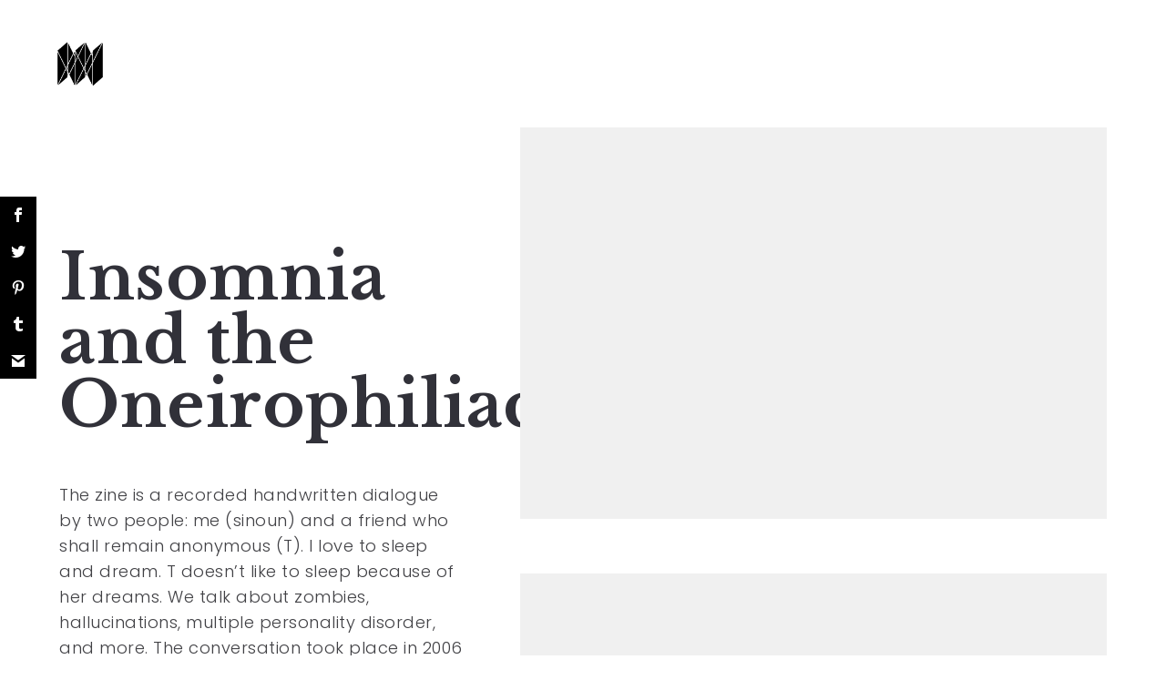

--- FILE ---
content_type: text/html; charset=UTF-8
request_url: https://anatomicair.com/insomnia-and-the-oneirophiliac/
body_size: 100790
content:
<!DOCTYPE html>
<html lang="en-US">
  <head><meta http-equiv="Content-Type" content="text/html; charset=UTF-8" /><script>if(navigator.userAgent.match(/MSIE|Internet Explorer/i)||navigator.userAgent.match(/Trident\/7\..*?rv:11/i)){var href=document.location.href;if(!href.match(/[?&]nowprocket/)){if(href.indexOf("?")==-1){if(href.indexOf("#")==-1){document.location.href=href+"?nowprocket=1"}else{document.location.href=href.replace("#","?nowprocket=1#")}}else{if(href.indexOf("#")==-1){document.location.href=href+"&nowprocket=1"}else{document.location.href=href.replace("#","&nowprocket=1#")}}}}</script><script>(()=>{class RocketLazyLoadScripts{constructor(){this.v="2.0.4",this.userEvents=["keydown","keyup","mousedown","mouseup","mousemove","mouseover","mouseout","touchmove","touchstart","touchend","touchcancel","wheel","click","dblclick","input"],this.attributeEvents=["onblur","onclick","oncontextmenu","ondblclick","onfocus","onmousedown","onmouseenter","onmouseleave","onmousemove","onmouseout","onmouseover","onmouseup","onmousewheel","onscroll","onsubmit"]}async t(){this.i(),this.o(),/iP(ad|hone)/.test(navigator.userAgent)&&this.h(),this.u(),this.l(this),this.m(),this.k(this),this.p(this),this._(),await Promise.all([this.R(),this.L()]),this.lastBreath=Date.now(),this.S(this),this.P(),this.D(),this.O(),this.M(),await this.C(this.delayedScripts.normal),await this.C(this.delayedScripts.defer),await this.C(this.delayedScripts.async),await this.T(),await this.F(),await this.j(),await this.A(),window.dispatchEvent(new Event("rocket-allScriptsLoaded")),this.everythingLoaded=!0,this.lastTouchEnd&&await new Promise(t=>setTimeout(t,500-Date.now()+this.lastTouchEnd)),this.I(),this.H(),this.U(),this.W()}i(){this.CSPIssue=sessionStorage.getItem("rocketCSPIssue"),document.addEventListener("securitypolicyviolation",t=>{this.CSPIssue||"script-src-elem"!==t.violatedDirective||"data"!==t.blockedURI||(this.CSPIssue=!0,sessionStorage.setItem("rocketCSPIssue",!0))},{isRocket:!0})}o(){window.addEventListener("pageshow",t=>{this.persisted=t.persisted,this.realWindowLoadedFired=!0},{isRocket:!0}),window.addEventListener("pagehide",()=>{this.onFirstUserAction=null},{isRocket:!0})}h(){let t;function e(e){t=e}window.addEventListener("touchstart",e,{isRocket:!0}),window.addEventListener("touchend",function i(o){o.changedTouches[0]&&t.changedTouches[0]&&Math.abs(o.changedTouches[0].pageX-t.changedTouches[0].pageX)<10&&Math.abs(o.changedTouches[0].pageY-t.changedTouches[0].pageY)<10&&o.timeStamp-t.timeStamp<200&&(window.removeEventListener("touchstart",e,{isRocket:!0}),window.removeEventListener("touchend",i,{isRocket:!0}),"INPUT"===o.target.tagName&&"text"===o.target.type||(o.target.dispatchEvent(new TouchEvent("touchend",{target:o.target,bubbles:!0})),o.target.dispatchEvent(new MouseEvent("mouseover",{target:o.target,bubbles:!0})),o.target.dispatchEvent(new PointerEvent("click",{target:o.target,bubbles:!0,cancelable:!0,detail:1,clientX:o.changedTouches[0].clientX,clientY:o.changedTouches[0].clientY})),event.preventDefault()))},{isRocket:!0})}q(t){this.userActionTriggered||("mousemove"!==t.type||this.firstMousemoveIgnored?"keyup"===t.type||"mouseover"===t.type||"mouseout"===t.type||(this.userActionTriggered=!0,this.onFirstUserAction&&this.onFirstUserAction()):this.firstMousemoveIgnored=!0),"click"===t.type&&t.preventDefault(),t.stopPropagation(),t.stopImmediatePropagation(),"touchstart"===this.lastEvent&&"touchend"===t.type&&(this.lastTouchEnd=Date.now()),"click"===t.type&&(this.lastTouchEnd=0),this.lastEvent=t.type,t.composedPath&&t.composedPath()[0].getRootNode()instanceof ShadowRoot&&(t.rocketTarget=t.composedPath()[0]),this.savedUserEvents.push(t)}u(){this.savedUserEvents=[],this.userEventHandler=this.q.bind(this),this.userEvents.forEach(t=>window.addEventListener(t,this.userEventHandler,{passive:!1,isRocket:!0})),document.addEventListener("visibilitychange",this.userEventHandler,{isRocket:!0})}U(){this.userEvents.forEach(t=>window.removeEventListener(t,this.userEventHandler,{passive:!1,isRocket:!0})),document.removeEventListener("visibilitychange",this.userEventHandler,{isRocket:!0}),this.savedUserEvents.forEach(t=>{(t.rocketTarget||t.target).dispatchEvent(new window[t.constructor.name](t.type,t))})}m(){const t="return false",e=Array.from(this.attributeEvents,t=>"data-rocket-"+t),i="["+this.attributeEvents.join("],[")+"]",o="[data-rocket-"+this.attributeEvents.join("],[data-rocket-")+"]",s=(e,i,o)=>{o&&o!==t&&(e.setAttribute("data-rocket-"+i,o),e["rocket"+i]=new Function("event",o),e.setAttribute(i,t))};new MutationObserver(t=>{for(const n of t)"attributes"===n.type&&(n.attributeName.startsWith("data-rocket-")||this.everythingLoaded?n.attributeName.startsWith("data-rocket-")&&this.everythingLoaded&&this.N(n.target,n.attributeName.substring(12)):s(n.target,n.attributeName,n.target.getAttribute(n.attributeName))),"childList"===n.type&&n.addedNodes.forEach(t=>{if(t.nodeType===Node.ELEMENT_NODE)if(this.everythingLoaded)for(const i of[t,...t.querySelectorAll(o)])for(const t of i.getAttributeNames())e.includes(t)&&this.N(i,t.substring(12));else for(const e of[t,...t.querySelectorAll(i)])for(const t of e.getAttributeNames())this.attributeEvents.includes(t)&&s(e,t,e.getAttribute(t))})}).observe(document,{subtree:!0,childList:!0,attributeFilter:[...this.attributeEvents,...e]})}I(){this.attributeEvents.forEach(t=>{document.querySelectorAll("[data-rocket-"+t+"]").forEach(e=>{this.N(e,t)})})}N(t,e){const i=t.getAttribute("data-rocket-"+e);i&&(t.setAttribute(e,i),t.removeAttribute("data-rocket-"+e))}k(t){Object.defineProperty(HTMLElement.prototype,"onclick",{get(){return this.rocketonclick||null},set(e){this.rocketonclick=e,this.setAttribute(t.everythingLoaded?"onclick":"data-rocket-onclick","this.rocketonclick(event)")}})}S(t){function e(e,i){let o=e[i];e[i]=null,Object.defineProperty(e,i,{get:()=>o,set(s){t.everythingLoaded?o=s:e["rocket"+i]=o=s}})}e(document,"onreadystatechange"),e(window,"onload"),e(window,"onpageshow");try{Object.defineProperty(document,"readyState",{get:()=>t.rocketReadyState,set(e){t.rocketReadyState=e},configurable:!0}),document.readyState="loading"}catch(t){console.log("WPRocket DJE readyState conflict, bypassing")}}l(t){this.originalAddEventListener=EventTarget.prototype.addEventListener,this.originalRemoveEventListener=EventTarget.prototype.removeEventListener,this.savedEventListeners=[],EventTarget.prototype.addEventListener=function(e,i,o){o&&o.isRocket||!t.B(e,this)&&!t.userEvents.includes(e)||t.B(e,this)&&!t.userActionTriggered||e.startsWith("rocket-")||t.everythingLoaded?t.originalAddEventListener.call(this,e,i,o):(t.savedEventListeners.push({target:this,remove:!1,type:e,func:i,options:o}),"mouseenter"!==e&&"mouseleave"!==e||t.originalAddEventListener.call(this,e,t.savedUserEvents.push,o))},EventTarget.prototype.removeEventListener=function(e,i,o){o&&o.isRocket||!t.B(e,this)&&!t.userEvents.includes(e)||t.B(e,this)&&!t.userActionTriggered||e.startsWith("rocket-")||t.everythingLoaded?t.originalRemoveEventListener.call(this,e,i,o):t.savedEventListeners.push({target:this,remove:!0,type:e,func:i,options:o})}}J(t,e){this.savedEventListeners=this.savedEventListeners.filter(i=>{let o=i.type,s=i.target||window;return e!==o||t!==s||(this.B(o,s)&&(i.type="rocket-"+o),this.$(i),!1)})}H(){EventTarget.prototype.addEventListener=this.originalAddEventListener,EventTarget.prototype.removeEventListener=this.originalRemoveEventListener,this.savedEventListeners.forEach(t=>this.$(t))}$(t){t.remove?this.originalRemoveEventListener.call(t.target,t.type,t.func,t.options):this.originalAddEventListener.call(t.target,t.type,t.func,t.options)}p(t){let e;function i(e){return t.everythingLoaded?e:e.split(" ").map(t=>"load"===t||t.startsWith("load.")?"rocket-jquery-load":t).join(" ")}function o(o){function s(e){const s=o.fn[e];o.fn[e]=o.fn.init.prototype[e]=function(){return this[0]===window&&t.userActionTriggered&&("string"==typeof arguments[0]||arguments[0]instanceof String?arguments[0]=i(arguments[0]):"object"==typeof arguments[0]&&Object.keys(arguments[0]).forEach(t=>{const e=arguments[0][t];delete arguments[0][t],arguments[0][i(t)]=e})),s.apply(this,arguments),this}}if(o&&o.fn&&!t.allJQueries.includes(o)){const e={DOMContentLoaded:[],"rocket-DOMContentLoaded":[]};for(const t in e)document.addEventListener(t,()=>{e[t].forEach(t=>t())},{isRocket:!0});o.fn.ready=o.fn.init.prototype.ready=function(i){function s(){parseInt(o.fn.jquery)>2?setTimeout(()=>i.bind(document)(o)):i.bind(document)(o)}return"function"==typeof i&&(t.realDomReadyFired?!t.userActionTriggered||t.fauxDomReadyFired?s():e["rocket-DOMContentLoaded"].push(s):e.DOMContentLoaded.push(s)),o([])},s("on"),s("one"),s("off"),t.allJQueries.push(o)}e=o}t.allJQueries=[],o(window.jQuery),Object.defineProperty(window,"jQuery",{get:()=>e,set(t){o(t)}})}P(){const t=new Map;document.write=document.writeln=function(e){const i=document.currentScript,o=document.createRange(),s=i.parentElement;let n=t.get(i);void 0===n&&(n=i.nextSibling,t.set(i,n));const c=document.createDocumentFragment();o.setStart(c,0),c.appendChild(o.createContextualFragment(e)),s.insertBefore(c,n)}}async R(){return new Promise(t=>{this.userActionTriggered?t():this.onFirstUserAction=t})}async L(){return new Promise(t=>{document.addEventListener("DOMContentLoaded",()=>{this.realDomReadyFired=!0,t()},{isRocket:!0})})}async j(){return this.realWindowLoadedFired?Promise.resolve():new Promise(t=>{window.addEventListener("load",t,{isRocket:!0})})}M(){this.pendingScripts=[];this.scriptsMutationObserver=new MutationObserver(t=>{for(const e of t)e.addedNodes.forEach(t=>{"SCRIPT"!==t.tagName||t.noModule||t.isWPRocket||this.pendingScripts.push({script:t,promise:new Promise(e=>{const i=()=>{const i=this.pendingScripts.findIndex(e=>e.script===t);i>=0&&this.pendingScripts.splice(i,1),e()};t.addEventListener("load",i,{isRocket:!0}),t.addEventListener("error",i,{isRocket:!0}),setTimeout(i,1e3)})})})}),this.scriptsMutationObserver.observe(document,{childList:!0,subtree:!0})}async F(){await this.X(),this.pendingScripts.length?(await this.pendingScripts[0].promise,await this.F()):this.scriptsMutationObserver.disconnect()}D(){this.delayedScripts={normal:[],async:[],defer:[]},document.querySelectorAll("script[type$=rocketlazyloadscript]").forEach(t=>{t.hasAttribute("data-rocket-src")?t.hasAttribute("async")&&!1!==t.async?this.delayedScripts.async.push(t):t.hasAttribute("defer")&&!1!==t.defer||"module"===t.getAttribute("data-rocket-type")?this.delayedScripts.defer.push(t):this.delayedScripts.normal.push(t):this.delayedScripts.normal.push(t)})}async _(){await this.L();let t=[];document.querySelectorAll("script[type$=rocketlazyloadscript][data-rocket-src]").forEach(e=>{let i=e.getAttribute("data-rocket-src");if(i&&!i.startsWith("data:")){i.startsWith("//")&&(i=location.protocol+i);try{const o=new URL(i).origin;o!==location.origin&&t.push({src:o,crossOrigin:e.crossOrigin||"module"===e.getAttribute("data-rocket-type")})}catch(t){}}}),t=[...new Map(t.map(t=>[JSON.stringify(t),t])).values()],this.Y(t,"preconnect")}async G(t){if(await this.K(),!0!==t.noModule||!("noModule"in HTMLScriptElement.prototype))return new Promise(e=>{let i;function o(){(i||t).setAttribute("data-rocket-status","executed"),e()}try{if(navigator.userAgent.includes("Firefox/")||""===navigator.vendor||this.CSPIssue)i=document.createElement("script"),[...t.attributes].forEach(t=>{let e=t.nodeName;"type"!==e&&("data-rocket-type"===e&&(e="type"),"data-rocket-src"===e&&(e="src"),i.setAttribute(e,t.nodeValue))}),t.text&&(i.text=t.text),t.nonce&&(i.nonce=t.nonce),i.hasAttribute("src")?(i.addEventListener("load",o,{isRocket:!0}),i.addEventListener("error",()=>{i.setAttribute("data-rocket-status","failed-network"),e()},{isRocket:!0}),setTimeout(()=>{i.isConnected||e()},1)):(i.text=t.text,o()),i.isWPRocket=!0,t.parentNode.replaceChild(i,t);else{const i=t.getAttribute("data-rocket-type"),s=t.getAttribute("data-rocket-src");i?(t.type=i,t.removeAttribute("data-rocket-type")):t.removeAttribute("type"),t.addEventListener("load",o,{isRocket:!0}),t.addEventListener("error",i=>{this.CSPIssue&&i.target.src.startsWith("data:")?(console.log("WPRocket: CSP fallback activated"),t.removeAttribute("src"),this.G(t).then(e)):(t.setAttribute("data-rocket-status","failed-network"),e())},{isRocket:!0}),s?(t.fetchPriority="high",t.removeAttribute("data-rocket-src"),t.src=s):t.src="data:text/javascript;base64,"+window.btoa(unescape(encodeURIComponent(t.text)))}}catch(i){t.setAttribute("data-rocket-status","failed-transform"),e()}});t.setAttribute("data-rocket-status","skipped")}async C(t){const e=t.shift();return e?(e.isConnected&&await this.G(e),this.C(t)):Promise.resolve()}O(){this.Y([...this.delayedScripts.normal,...this.delayedScripts.defer,...this.delayedScripts.async],"preload")}Y(t,e){this.trash=this.trash||[];let i=!0;var o=document.createDocumentFragment();t.forEach(t=>{const s=t.getAttribute&&t.getAttribute("data-rocket-src")||t.src;if(s&&!s.startsWith("data:")){const n=document.createElement("link");n.href=s,n.rel=e,"preconnect"!==e&&(n.as="script",n.fetchPriority=i?"high":"low"),t.getAttribute&&"module"===t.getAttribute("data-rocket-type")&&(n.crossOrigin=!0),t.crossOrigin&&(n.crossOrigin=t.crossOrigin),t.integrity&&(n.integrity=t.integrity),t.nonce&&(n.nonce=t.nonce),o.appendChild(n),this.trash.push(n),i=!1}}),document.head.appendChild(o)}W(){this.trash.forEach(t=>t.remove())}async T(){try{document.readyState="interactive"}catch(t){}this.fauxDomReadyFired=!0;try{await this.K(),this.J(document,"readystatechange"),document.dispatchEvent(new Event("rocket-readystatechange")),await this.K(),document.rocketonreadystatechange&&document.rocketonreadystatechange(),await this.K(),this.J(document,"DOMContentLoaded"),document.dispatchEvent(new Event("rocket-DOMContentLoaded")),await this.K(),this.J(window,"DOMContentLoaded"),window.dispatchEvent(new Event("rocket-DOMContentLoaded"))}catch(t){console.error(t)}}async A(){try{document.readyState="complete"}catch(t){}try{await this.K(),this.J(document,"readystatechange"),document.dispatchEvent(new Event("rocket-readystatechange")),await this.K(),document.rocketonreadystatechange&&document.rocketonreadystatechange(),await this.K(),this.J(window,"load"),window.dispatchEvent(new Event("rocket-load")),await this.K(),window.rocketonload&&window.rocketonload(),await this.K(),this.allJQueries.forEach(t=>t(window).trigger("rocket-jquery-load")),await this.K(),this.J(window,"pageshow");const t=new Event("rocket-pageshow");t.persisted=this.persisted,window.dispatchEvent(t),await this.K(),window.rocketonpageshow&&window.rocketonpageshow({persisted:this.persisted})}catch(t){console.error(t)}}async K(){Date.now()-this.lastBreath>45&&(await this.X(),this.lastBreath=Date.now())}async X(){return document.hidden?new Promise(t=>setTimeout(t)):new Promise(t=>requestAnimationFrame(t))}B(t,e){return e===document&&"readystatechange"===t||(e===document&&"DOMContentLoaded"===t||(e===window&&"DOMContentLoaded"===t||(e===window&&"load"===t||e===window&&"pageshow"===t)))}static run(){(new RocketLazyLoadScripts).t()}}RocketLazyLoadScripts.run()})();</script>
    
    <meta property="og:image" content="https://anatomicair.com/wp-content/uploads/2019/01/insomnia-and-the-oneirophiliac-5.jpg" />    <link rel="profile" href="https://gmpg.org/xfn/11">
	<link rel="pingback" href="https://anatomicair.com/xmlrpc.php">
    
    <meta name="viewport" content="width=device-width, initial-scale=1.0, viewport-fit=cover">
	    
    <script>var et_site_url='https://anatomicair.com';var et_post_id='967';function et_core_page_resource_fallback(a,b){"undefined"===typeof b&&(b=a.sheet.cssRules&&0===a.sheet.cssRules.length);b&&(a.onerror=null,a.onload=null,a.href?a.href=et_site_url+"/?et_core_page_resource="+a.id+et_post_id:a.src&&(a.src=et_site_url+"/?et_core_page_resource="+a.id+et_post_id))}
</script><meta name='robots' content='index, follow, max-image-preview:large, max-snippet:-1, max-video-preview:-1' />

	<!-- This site is optimized with the Yoast SEO plugin v26.7 - https://yoast.com/wordpress/plugins/seo/ -->
	<title>Insomnia and the Oneirophiliac Zine - Anatomic Air Press</title>
<link data-rocket-preload as="style" href="https://fonts.googleapis.com/css?family=Open%20Sans%3A400%2C700%7CPoppins%3A400%2C300%7CLibre%20Baskerville%3A400%2C700&#038;display=swap" rel="preload">
<link href="https://fonts.googleapis.com/css?family=Open%20Sans%3A400%2C700%7CPoppins%3A400%2C300%7CLibre%20Baskerville%3A400%2C700&#038;display=swap" media="print" onload="this.media=&#039;all&#039;" rel="stylesheet">
<noscript data-wpr-hosted-gf-parameters=""><link rel="stylesheet" href="https://fonts.googleapis.com/css?family=Open%20Sans%3A400%2C700%7CPoppins%3A400%2C300%7CLibre%20Baskerville%3A400%2C700&#038;display=swap"></noscript>
	<meta name="description" content="The zine is a recorded handwritten dialogue by two people: me (sinoun) and a friend who shall remain anonymous (T)." />
	<link rel="canonical" href="https://anatomicair.com/insomnia-and-the-oneirophiliac/" />
	<meta property="og:locale" content="en_US" />
	<meta property="og:type" content="article" />
	<meta property="og:title" content="Insomnia and the Oneirophiliac Zine - Anatomic Air Press" />
	<meta property="og:description" content="The zine is a recorded handwritten dialogue by two people: me (sinoun) and a friend who shall remain anonymous (T)." />
	<meta property="og:url" content="https://anatomicair.com/insomnia-and-the-oneirophiliac/" />
	<meta property="og:site_name" content="Anatomic Air Press" />
	<meta property="article:published_time" content="2010-12-10T02:25:49+00:00" />
	<meta property="article:modified_time" content="2020-01-26T18:23:48+00:00" />
	<meta property="og:image" content="https://anatomicair.com/wp-content/uploads/2019/01/insomnia-and-the-oneirophiliac-5.jpg" />
	<meta property="og:image:width" content="1000" />
	<meta property="og:image:height" content="667" />
	<meta property="og:image:type" content="image/jpeg" />
	<meta name="author" content="Sinoun" />
	<meta name="twitter:card" content="summary_large_image" />
	<meta name="twitter:label1" content="Written by" />
	<meta name="twitter:data1" content="Sinoun" />
	<meta name="twitter:label2" content="Est. reading time" />
	<meta name="twitter:data2" content="1 minute" />
	<script type="application/ld+json" class="yoast-schema-graph">{"@context":"https://schema.org","@graph":[{"@type":"Article","@id":"https://anatomicair.com/insomnia-and-the-oneirophiliac/#article","isPartOf":{"@id":"https://anatomicair.com/insomnia-and-the-oneirophiliac/"},"author":{"name":"Sinoun","@id":"https://anatomicair.com/#/schema/person/f62fcc53166297c81b084ffacf024f06"},"headline":"Insomnia and the Oneirophiliac","datePublished":"2010-12-10T02:25:49+00:00","dateModified":"2020-01-26T18:23:48+00:00","mainEntityOfPage":{"@id":"https://anatomicair.com/insomnia-and-the-oneirophiliac/"},"wordCount":130,"image":{"@id":"https://anatomicair.com/insomnia-and-the-oneirophiliac/#primaryimage"},"thumbnailUrl":"https://anatomicair.com/wp-content/uploads/2019/01/insomnia-and-the-oneirophiliac-5.jpg","articleSection":["Non-Fiction","Projects"],"inLanguage":"en-US"},{"@type":"WebPage","@id":"https://anatomicair.com/insomnia-and-the-oneirophiliac/","url":"https://anatomicair.com/insomnia-and-the-oneirophiliac/","name":"Insomnia and the Oneirophiliac Zine - Anatomic Air Press","isPartOf":{"@id":"https://anatomicair.com/#website"},"primaryImageOfPage":{"@id":"https://anatomicair.com/insomnia-and-the-oneirophiliac/#primaryimage"},"image":{"@id":"https://anatomicair.com/insomnia-and-the-oneirophiliac/#primaryimage"},"thumbnailUrl":"https://anatomicair.com/wp-content/uploads/2019/01/insomnia-and-the-oneirophiliac-5.jpg","datePublished":"2010-12-10T02:25:49+00:00","dateModified":"2020-01-26T18:23:48+00:00","author":{"@id":"https://anatomicair.com/#/schema/person/f62fcc53166297c81b084ffacf024f06"},"description":"The zine is a recorded handwritten dialogue by two people: me (sinoun) and a friend who shall remain anonymous (T).","breadcrumb":{"@id":"https://anatomicair.com/insomnia-and-the-oneirophiliac/#breadcrumb"},"inLanguage":"en-US","potentialAction":[{"@type":"ReadAction","target":["https://anatomicair.com/insomnia-and-the-oneirophiliac/"]}]},{"@type":"ImageObject","inLanguage":"en-US","@id":"https://anatomicair.com/insomnia-and-the-oneirophiliac/#primaryimage","url":"https://anatomicair.com/wp-content/uploads/2019/01/insomnia-and-the-oneirophiliac-5.jpg","contentUrl":"https://anatomicair.com/wp-content/uploads/2019/01/insomnia-and-the-oneirophiliac-5.jpg","width":1000,"height":667},{"@type":"BreadcrumbList","@id":"https://anatomicair.com/insomnia-and-the-oneirophiliac/#breadcrumb","itemListElement":[{"@type":"ListItem","position":1,"name":"Home","item":"https://anatomicair.com/"},{"@type":"ListItem","position":2,"name":"Insomnia and the Oneirophiliac"}]},{"@type":"WebSite","@id":"https://anatomicair.com/#website","url":"https://anatomicair.com/","name":"Anatomic Air Press","description":"Creative Projects by Sinoun Chea","potentialAction":[{"@type":"SearchAction","target":{"@type":"EntryPoint","urlTemplate":"https://anatomicair.com/?s={search_term_string}"},"query-input":{"@type":"PropertyValueSpecification","valueRequired":true,"valueName":"search_term_string"}}],"inLanguage":"en-US"},{"@type":"Person","@id":"https://anatomicair.com/#/schema/person/f62fcc53166297c81b084ffacf024f06","name":"Sinoun","image":{"@type":"ImageObject","inLanguage":"en-US","@id":"https://anatomicair.com/#/schema/person/image/","url":"https://secure.gravatar.com/avatar/71a18595ef933449f575d601299ddfdc85b651a82e06815e90d988c16dee9132?s=96&d=mm&r=g","contentUrl":"https://secure.gravatar.com/avatar/71a18595ef933449f575d601299ddfdc85b651a82e06815e90d988c16dee9132?s=96&d=mm&r=g","caption":"Sinoun"},"sameAs":["https://anatomicair.com"],"url":"https://anatomicair.com/author/adminsws/"}]}</script>
	<!-- / Yoast SEO plugin. -->


		<script type="rocketlazyloadscript" data-rocket-type="text/javascript">
		//<![CDATA[
		var AJAX_M = "https://anatomicair.com/wp-content/plugins/bm-pagebuilder/inc_php/ux-pb-theme-ajax.php";
		//]]>
		</script>
	<link rel='dns-prefetch' href='//fonts.googleapis.com' />
<link href='https://fonts.gstatic.com' crossorigin rel='preconnect' />
<link rel="alternate" type="application/rss+xml" title="Anatomic Air Press &raquo; Feed" href="https://anatomicair.com/feed/" />
<link rel="alternate" type="application/rss+xml" title="Anatomic Air Press &raquo; Comments Feed" href="https://anatomicair.com/comments/feed/" />
<link rel="alternate" title="oEmbed (JSON)" type="application/json+oembed" href="https://anatomicair.com/wp-json/oembed/1.0/embed?url=https%3A%2F%2Fanatomicair.com%2Finsomnia-and-the-oneirophiliac%2F" />
<link rel="alternate" title="oEmbed (XML)" type="text/xml+oembed" href="https://anatomicair.com/wp-json/oembed/1.0/embed?url=https%3A%2F%2Fanatomicair.com%2Finsomnia-and-the-oneirophiliac%2F&#038;format=xml" />
<style id='wp-img-auto-sizes-contain-inline-css' type='text/css'>
img:is([sizes=auto i],[sizes^="auto," i]){contain-intrinsic-size:3000px 1500px}
/*# sourceURL=wp-img-auto-sizes-contain-inline-css */
</style>
<style id='wp-emoji-styles-inline-css' type='text/css'>

	img.wp-smiley, img.emoji {
		display: inline !important;
		border: none !important;
		box-shadow: none !important;
		height: 1em !important;
		width: 1em !important;
		margin: 0 0.07em !important;
		vertical-align: -0.1em !important;
		background: none !important;
		padding: 0 !important;
	}
/*# sourceURL=wp-emoji-styles-inline-css */
</style>
<style id='wp-block-library-inline-css' type='text/css'>
:root{--wp-block-synced-color:#7a00df;--wp-block-synced-color--rgb:122,0,223;--wp-bound-block-color:var(--wp-block-synced-color);--wp-editor-canvas-background:#ddd;--wp-admin-theme-color:#007cba;--wp-admin-theme-color--rgb:0,124,186;--wp-admin-theme-color-darker-10:#006ba1;--wp-admin-theme-color-darker-10--rgb:0,107,160.5;--wp-admin-theme-color-darker-20:#005a87;--wp-admin-theme-color-darker-20--rgb:0,90,135;--wp-admin-border-width-focus:2px}@media (min-resolution:192dpi){:root{--wp-admin-border-width-focus:1.5px}}.wp-element-button{cursor:pointer}:root .has-very-light-gray-background-color{background-color:#eee}:root .has-very-dark-gray-background-color{background-color:#313131}:root .has-very-light-gray-color{color:#eee}:root .has-very-dark-gray-color{color:#313131}:root .has-vivid-green-cyan-to-vivid-cyan-blue-gradient-background{background:linear-gradient(135deg,#00d084,#0693e3)}:root .has-purple-crush-gradient-background{background:linear-gradient(135deg,#34e2e4,#4721fb 50%,#ab1dfe)}:root .has-hazy-dawn-gradient-background{background:linear-gradient(135deg,#faaca8,#dad0ec)}:root .has-subdued-olive-gradient-background{background:linear-gradient(135deg,#fafae1,#67a671)}:root .has-atomic-cream-gradient-background{background:linear-gradient(135deg,#fdd79a,#004a59)}:root .has-nightshade-gradient-background{background:linear-gradient(135deg,#330968,#31cdcf)}:root .has-midnight-gradient-background{background:linear-gradient(135deg,#020381,#2874fc)}:root{--wp--preset--font-size--normal:16px;--wp--preset--font-size--huge:42px}.has-regular-font-size{font-size:1em}.has-larger-font-size{font-size:2.625em}.has-normal-font-size{font-size:var(--wp--preset--font-size--normal)}.has-huge-font-size{font-size:var(--wp--preset--font-size--huge)}.has-text-align-center{text-align:center}.has-text-align-left{text-align:left}.has-text-align-right{text-align:right}.has-fit-text{white-space:nowrap!important}#end-resizable-editor-section{display:none}.aligncenter{clear:both}.items-justified-left{justify-content:flex-start}.items-justified-center{justify-content:center}.items-justified-right{justify-content:flex-end}.items-justified-space-between{justify-content:space-between}.screen-reader-text{border:0;clip-path:inset(50%);height:1px;margin:-1px;overflow:hidden;padding:0;position:absolute;width:1px;word-wrap:normal!important}.screen-reader-text:focus{background-color:#ddd;clip-path:none;color:#444;display:block;font-size:1em;height:auto;left:5px;line-height:normal;padding:15px 23px 14px;text-decoration:none;top:5px;width:auto;z-index:100000}html :where(.has-border-color){border-style:solid}html :where([style*=border-top-color]){border-top-style:solid}html :where([style*=border-right-color]){border-right-style:solid}html :where([style*=border-bottom-color]){border-bottom-style:solid}html :where([style*=border-left-color]){border-left-style:solid}html :where([style*=border-width]){border-style:solid}html :where([style*=border-top-width]){border-top-style:solid}html :where([style*=border-right-width]){border-right-style:solid}html :where([style*=border-bottom-width]){border-bottom-style:solid}html :where([style*=border-left-width]){border-left-style:solid}html :where(img[class*=wp-image-]){height:auto;max-width:100%}:where(figure){margin:0 0 1em}html :where(.is-position-sticky){--wp-admin--admin-bar--position-offset:var(--wp-admin--admin-bar--height,0px)}@media screen and (max-width:600px){html :where(.is-position-sticky){--wp-admin--admin-bar--position-offset:0px}}

/*# sourceURL=wp-block-library-inline-css */
</style><style id='global-styles-inline-css' type='text/css'>
:root{--wp--preset--aspect-ratio--square: 1;--wp--preset--aspect-ratio--4-3: 4/3;--wp--preset--aspect-ratio--3-4: 3/4;--wp--preset--aspect-ratio--3-2: 3/2;--wp--preset--aspect-ratio--2-3: 2/3;--wp--preset--aspect-ratio--16-9: 16/9;--wp--preset--aspect-ratio--9-16: 9/16;--wp--preset--color--black: #000000;--wp--preset--color--cyan-bluish-gray: #abb8c3;--wp--preset--color--white: #ffffff;--wp--preset--color--pale-pink: #f78da7;--wp--preset--color--vivid-red: #cf2e2e;--wp--preset--color--luminous-vivid-orange: #ff6900;--wp--preset--color--luminous-vivid-amber: #fcb900;--wp--preset--color--light-green-cyan: #7bdcb5;--wp--preset--color--vivid-green-cyan: #00d084;--wp--preset--color--pale-cyan-blue: #8ed1fc;--wp--preset--color--vivid-cyan-blue: #0693e3;--wp--preset--color--vivid-purple: #9b51e0;--wp--preset--gradient--vivid-cyan-blue-to-vivid-purple: linear-gradient(135deg,rgb(6,147,227) 0%,rgb(155,81,224) 100%);--wp--preset--gradient--light-green-cyan-to-vivid-green-cyan: linear-gradient(135deg,rgb(122,220,180) 0%,rgb(0,208,130) 100%);--wp--preset--gradient--luminous-vivid-amber-to-luminous-vivid-orange: linear-gradient(135deg,rgb(252,185,0) 0%,rgb(255,105,0) 100%);--wp--preset--gradient--luminous-vivid-orange-to-vivid-red: linear-gradient(135deg,rgb(255,105,0) 0%,rgb(207,46,46) 100%);--wp--preset--gradient--very-light-gray-to-cyan-bluish-gray: linear-gradient(135deg,rgb(238,238,238) 0%,rgb(169,184,195) 100%);--wp--preset--gradient--cool-to-warm-spectrum: linear-gradient(135deg,rgb(74,234,220) 0%,rgb(151,120,209) 20%,rgb(207,42,186) 40%,rgb(238,44,130) 60%,rgb(251,105,98) 80%,rgb(254,248,76) 100%);--wp--preset--gradient--blush-light-purple: linear-gradient(135deg,rgb(255,206,236) 0%,rgb(152,150,240) 100%);--wp--preset--gradient--blush-bordeaux: linear-gradient(135deg,rgb(254,205,165) 0%,rgb(254,45,45) 50%,rgb(107,0,62) 100%);--wp--preset--gradient--luminous-dusk: linear-gradient(135deg,rgb(255,203,112) 0%,rgb(199,81,192) 50%,rgb(65,88,208) 100%);--wp--preset--gradient--pale-ocean: linear-gradient(135deg,rgb(255,245,203) 0%,rgb(182,227,212) 50%,rgb(51,167,181) 100%);--wp--preset--gradient--electric-grass: linear-gradient(135deg,rgb(202,248,128) 0%,rgb(113,206,126) 100%);--wp--preset--gradient--midnight: linear-gradient(135deg,rgb(2,3,129) 0%,rgb(40,116,252) 100%);--wp--preset--font-size--small: 13px;--wp--preset--font-size--medium: 20px;--wp--preset--font-size--large: 36px;--wp--preset--font-size--x-large: 42px;--wp--preset--spacing--20: 0.44rem;--wp--preset--spacing--30: 0.67rem;--wp--preset--spacing--40: 1rem;--wp--preset--spacing--50: 1.5rem;--wp--preset--spacing--60: 2.25rem;--wp--preset--spacing--70: 3.38rem;--wp--preset--spacing--80: 5.06rem;--wp--preset--shadow--natural: 6px 6px 9px rgba(0, 0, 0, 0.2);--wp--preset--shadow--deep: 12px 12px 50px rgba(0, 0, 0, 0.4);--wp--preset--shadow--sharp: 6px 6px 0px rgba(0, 0, 0, 0.2);--wp--preset--shadow--outlined: 6px 6px 0px -3px rgb(255, 255, 255), 6px 6px rgb(0, 0, 0);--wp--preset--shadow--crisp: 6px 6px 0px rgb(0, 0, 0);}:where(.is-layout-flex){gap: 0.5em;}:where(.is-layout-grid){gap: 0.5em;}body .is-layout-flex{display: flex;}.is-layout-flex{flex-wrap: wrap;align-items: center;}.is-layout-flex > :is(*, div){margin: 0;}body .is-layout-grid{display: grid;}.is-layout-grid > :is(*, div){margin: 0;}:where(.wp-block-columns.is-layout-flex){gap: 2em;}:where(.wp-block-columns.is-layout-grid){gap: 2em;}:where(.wp-block-post-template.is-layout-flex){gap: 1.25em;}:where(.wp-block-post-template.is-layout-grid){gap: 1.25em;}.has-black-color{color: var(--wp--preset--color--black) !important;}.has-cyan-bluish-gray-color{color: var(--wp--preset--color--cyan-bluish-gray) !important;}.has-white-color{color: var(--wp--preset--color--white) !important;}.has-pale-pink-color{color: var(--wp--preset--color--pale-pink) !important;}.has-vivid-red-color{color: var(--wp--preset--color--vivid-red) !important;}.has-luminous-vivid-orange-color{color: var(--wp--preset--color--luminous-vivid-orange) !important;}.has-luminous-vivid-amber-color{color: var(--wp--preset--color--luminous-vivid-amber) !important;}.has-light-green-cyan-color{color: var(--wp--preset--color--light-green-cyan) !important;}.has-vivid-green-cyan-color{color: var(--wp--preset--color--vivid-green-cyan) !important;}.has-pale-cyan-blue-color{color: var(--wp--preset--color--pale-cyan-blue) !important;}.has-vivid-cyan-blue-color{color: var(--wp--preset--color--vivid-cyan-blue) !important;}.has-vivid-purple-color{color: var(--wp--preset--color--vivid-purple) !important;}.has-black-background-color{background-color: var(--wp--preset--color--black) !important;}.has-cyan-bluish-gray-background-color{background-color: var(--wp--preset--color--cyan-bluish-gray) !important;}.has-white-background-color{background-color: var(--wp--preset--color--white) !important;}.has-pale-pink-background-color{background-color: var(--wp--preset--color--pale-pink) !important;}.has-vivid-red-background-color{background-color: var(--wp--preset--color--vivid-red) !important;}.has-luminous-vivid-orange-background-color{background-color: var(--wp--preset--color--luminous-vivid-orange) !important;}.has-luminous-vivid-amber-background-color{background-color: var(--wp--preset--color--luminous-vivid-amber) !important;}.has-light-green-cyan-background-color{background-color: var(--wp--preset--color--light-green-cyan) !important;}.has-vivid-green-cyan-background-color{background-color: var(--wp--preset--color--vivid-green-cyan) !important;}.has-pale-cyan-blue-background-color{background-color: var(--wp--preset--color--pale-cyan-blue) !important;}.has-vivid-cyan-blue-background-color{background-color: var(--wp--preset--color--vivid-cyan-blue) !important;}.has-vivid-purple-background-color{background-color: var(--wp--preset--color--vivid-purple) !important;}.has-black-border-color{border-color: var(--wp--preset--color--black) !important;}.has-cyan-bluish-gray-border-color{border-color: var(--wp--preset--color--cyan-bluish-gray) !important;}.has-white-border-color{border-color: var(--wp--preset--color--white) !important;}.has-pale-pink-border-color{border-color: var(--wp--preset--color--pale-pink) !important;}.has-vivid-red-border-color{border-color: var(--wp--preset--color--vivid-red) !important;}.has-luminous-vivid-orange-border-color{border-color: var(--wp--preset--color--luminous-vivid-orange) !important;}.has-luminous-vivid-amber-border-color{border-color: var(--wp--preset--color--luminous-vivid-amber) !important;}.has-light-green-cyan-border-color{border-color: var(--wp--preset--color--light-green-cyan) !important;}.has-vivid-green-cyan-border-color{border-color: var(--wp--preset--color--vivid-green-cyan) !important;}.has-pale-cyan-blue-border-color{border-color: var(--wp--preset--color--pale-cyan-blue) !important;}.has-vivid-cyan-blue-border-color{border-color: var(--wp--preset--color--vivid-cyan-blue) !important;}.has-vivid-purple-border-color{border-color: var(--wp--preset--color--vivid-purple) !important;}.has-vivid-cyan-blue-to-vivid-purple-gradient-background{background: var(--wp--preset--gradient--vivid-cyan-blue-to-vivid-purple) !important;}.has-light-green-cyan-to-vivid-green-cyan-gradient-background{background: var(--wp--preset--gradient--light-green-cyan-to-vivid-green-cyan) !important;}.has-luminous-vivid-amber-to-luminous-vivid-orange-gradient-background{background: var(--wp--preset--gradient--luminous-vivid-amber-to-luminous-vivid-orange) !important;}.has-luminous-vivid-orange-to-vivid-red-gradient-background{background: var(--wp--preset--gradient--luminous-vivid-orange-to-vivid-red) !important;}.has-very-light-gray-to-cyan-bluish-gray-gradient-background{background: var(--wp--preset--gradient--very-light-gray-to-cyan-bluish-gray) !important;}.has-cool-to-warm-spectrum-gradient-background{background: var(--wp--preset--gradient--cool-to-warm-spectrum) !important;}.has-blush-light-purple-gradient-background{background: var(--wp--preset--gradient--blush-light-purple) !important;}.has-blush-bordeaux-gradient-background{background: var(--wp--preset--gradient--blush-bordeaux) !important;}.has-luminous-dusk-gradient-background{background: var(--wp--preset--gradient--luminous-dusk) !important;}.has-pale-ocean-gradient-background{background: var(--wp--preset--gradient--pale-ocean) !important;}.has-electric-grass-gradient-background{background: var(--wp--preset--gradient--electric-grass) !important;}.has-midnight-gradient-background{background: var(--wp--preset--gradient--midnight) !important;}.has-small-font-size{font-size: var(--wp--preset--font-size--small) !important;}.has-medium-font-size{font-size: var(--wp--preset--font-size--medium) !important;}.has-large-font-size{font-size: var(--wp--preset--font-size--large) !important;}.has-x-large-font-size{font-size: var(--wp--preset--font-size--x-large) !important;}
/*# sourceURL=global-styles-inline-css */
</style>

<style id='classic-theme-styles-inline-css' type='text/css'>
/*! This file is auto-generated */
.wp-block-button__link{color:#fff;background-color:#32373c;border-radius:9999px;box-shadow:none;text-decoration:none;padding:calc(.667em + 2px) calc(1.333em + 2px);font-size:1.125em}.wp-block-file__button{background:#32373c;color:#fff;text-decoration:none}
/*# sourceURL=/wp-includes/css/classic-themes.min.css */
</style>
<link rel='stylesheet' id='likebtn_style-css' href='https://anatomicair.com/wp-content/plugins/likebtn-like-button/public/css/style.css?ver=6.9' type='text/css' media='all' />
<link rel='stylesheet' id='et_monarch-css-css' href='https://anatomicair.com/wp-content/plugins/monarch/css/style.css?ver=1.4.14' type='text/css' media='all' />

<link rel='stylesheet' id='recent-posts-widget-with-thumbnails-public-style-css' href='https://anatomicair.com/wp-content/plugins/recent-posts-widget-with-thumbnails/public.css?ver=7.1.1' type='text/css' media='all' />
<link rel='stylesheet' id='bootstrap-css' href='https://anatomicair.com/wp-content/themes/air-theme/styles/bootstrap.css?ver=2.0.0' type='text/css' media='screen' />
<link rel='stylesheet' id='font-awesome-css' href='https://anatomicair.com/wp-content/themes/air-theme/functions/theme/css/font-awesome.min.css?ver=4.7.0' type='text/css' media='screen' />
<link rel='stylesheet' id='owl-carousel-css' href='https://anatomicair.com/wp-content/themes/air-theme/styles/owl.carousel.css?ver=0.0.1' type='text/css' media='screen' />


<link rel='stylesheet' id='photoswipe-css' href='https://anatomicair.com/wp-content/themes/air-theme/styles/photoswipe.css?ver=4.0.5' type='text/css' media='screen' />
<link rel='stylesheet' id='photoswipe-default-skin-css' href='https://anatomicair.com/wp-content/themes/air-theme/styles/skin/photoswipe/default/default-skin.css?ver=4.0.5' type='text/css' media='screen' />
<link rel='stylesheet' id='airtheme-interface-style-css' href='https://anatomicair.com/wp-content/themes/air-theme/style.css?ver=1.7.1' type='text/css' media='screen' />
<style id='airtheme-interface-style-inline-css' type='text/css'>

a, a:hover, a:focus, #header .search-top-btn-class:hover,#header .wpml-translation li a:hover,#header .wpml-translation li .current-language, .current-language .languages-shortname,.comment-form .logged a:hover,.article-cate-a,.pagenums .tw-style-a:hover,
.count-box,.social-like .wpulike .counter a.image:before,.post-meta-social .count, .height-light-ux,.post-categories a,.widget_archive li,.widget_categories li,.widget_nav_menu li,.widget_pages li,
.entry p a,.sidebar_widget a:hover, .archive-tit a:hover,.text_block a,.post_meta > li a:hover, #sidebar a:hover, #comments .comment-author a:hover,#comments .reply a:hover,.fourofour-wrap a,.archive-meta-unit a:hover,.post-meta-unit a:hover, .heighlight,.archive-meta-item a,.author-name,
.carousel-wrap a:hover, .related-post-wrap h3:hover a, .iconbox-a .iconbox-h3:hover,.iconbox-a:hover,.iocnbox:hover .icon_wrap i.fa,.blog-masony-item .item-link:hover:before,.clients_wrap .carousel-btn .carousel-btn-a:hover:before,
.blog_meta a:hover,.breadcrumbs a:hover,.link-wrap a:hover,.archive-wrap h3 a:hover,.more-link:hover,.post-color-default,.latest-posts-tags a:hover,.pagenums .current,.page-numbers.current,.fullwidth-text-white .fullwrap-with-tab-nav-a:hover,.fullwrap-with-tab-nav-a:hover,.fullwrap-with-tab-nav-a.full-nav-actived,.fullwidth-text-white .fullwrap-with-tab-nav-a.full-nav-actived,a.liquid-more-icon.ux-btn:hover,.moudle .iterblock-more.ux-btn:hover,
.gallery-info-property-con a, .grid-meta-a
{ 
	color: #7300C2; 
}
.tagcloud a:hover,.related-post-wrap h3:before,.single-image-mask,input.idi_send:hover, .iconbox-content-hide .icon_text,.process-bar, .portfolio-caroufredsel-hover
{ 
	background-color: #7300C2;
}
		
.tagcloud a,.gallery-list-contiune, .author-unit-inn, .archive-bar,.audio-unit,.blog-unit-link-li,.blog-unit-quote,.slider-panel,#main_title_wrap, .promote-wrap,.process-bar-wrap,.post_meta,.pagenumber a,.standard-blog-link-wrap,.blog-item.quote,.portfolio-standatd-tit-wrap:before,.quote-wrap,.entry pre,.text_block pre,.isotope-item.quote .blog-masony-item,.blog-masony-item .item-link-wrap,.pagenumber span,.testimenials,.testimenials .arrow-bg,.accordion-heading,.testimonial-thum-bg,.single-feild,.fullwidth-text-white .iconbox-content-hide .icon_wrap
{ 
	background-color: #F8F8F8; 
}
.progress_bars_with_image_content .bar .bar_noactive.grey
{
  color: #F8F8F8; 
}
body.archive #wrap,.widget_archive li,.widget_categories li,.widget_nav_menu li,.widget_pages li,.widget_recent_entries li,.widget_recent_comments li,.widget_meta li,.widget_rss li,
.nav-tabs,.border-style2,.border-style3,.nav-tabs > li > a,.tab-content,.nav-tabs > .active > a, .nav-tabs > .active > a:hover, .nav-tabs > .active > a:focus,.tabs-v,.single-feild,.archive-unit
{ 
	border-color: #F8F8F8; 
} 
.tab-content.tab-content-v,blockquote
{
	border-left-color: #F8F8F8; 
} 
.tabs-v .nav-tabs > .active > a,.line_grey
{
	border-top-color: #F8F8F8; 
}
		
body,#wrap-outer,#wrap,#search-overlay,#top-wrap,#main,.separator h4, .carousel-control,#login-form.modal .modal-dialog,.nav-tabs > .active > a, .nav-tabs > .active > a:hover, .nav-tabs > .active > a:focus,.tab-content,.filters.filter-floating li a:before,.standard-list-item:hover .portfolio-standatd-tit-wrap:before,.ux-mobile #main-navi-inn 
{ 
	background-color: #FFFFFF;
}
.testimenials span.arrow,.nav-tabs > .active > a, .nav-tabs > .active > a:hover, .nav-tabs > .active > a:focus { 
	border-bottom-color: #FFFFFF; 
}
	.tabs-v .nav-tabs > .active > a
{ 
	border-right-color: #FFFFFF; 
}
.quote-wrap, .mouse-icon,.social-icon-triggle,.carousel-control, .countdown_amount,.countdown_section,.blog-unit-link-li:hover,.blog-unit-link-li:hover a 
{
	color: #FFFFFF; 
}
		
#header,#menu-panel,.page_from_top.header-scrolled #header,.page_from_top.header-scrolling.header-sticky-always #header,#navi-header .sub-menu 
{ 
	background-color: #FFFFFF;
}
		
.page-loading
{ 
	background-color: #FFFFFF;
}
		
::selection { background: #7300C2; }
::-moz-selection { background: #7300C2; }
::-webkit-selection { background: #7300C2; }
		
.logo-h1 
{
	color: #313139; 
}
		
.light-logo .logo-h1,.default-light-logo .logo-h1,.light-logo .ux-woocomerce-cart-a
{
	color: #FFFFFF; 
}
		
#navi-trigger,#header .socialmeida-a, #navi_wrap > ul > li a, #navi_wrap > ul > li a,
.light-logo.default-dark-logo.header-scrolled #navi-trigger, 
.light-logo.default-dark-logo.header-scrolled #header .socialmeida-a, 
.light-logo.default-dark-logo.header-scrolled #navi_wrap > ul > li a,
.light-logo.default-dark-logo.header-scrolled .ux-woocomerce-cart-a,
.default-light-logo.dark-logo.single-portfolio-fullscreen-slider .blog-unit-gallery-wrap .arrow-item, 
.default-light-logo.dark-logo #ux-slider-down,
.default-light-logo.dark-logo.single-portfolio-fullscreen-slider .owl-dots,
.dark-logo .top-slider .carousel-des-wrap-tit-a,
.dark-logo .top-slider .article-cate-a,
.dark-logo .top-slider .owl-dot
{
	color: #313139; 
}	
		
.light-logo #navi-trigger,.default-light-logo.dark-logo.header-scrolled #navi-trigger,
.light-logo #header .socialmeida-a,.default-light-logo.dark-logo.header-scrolled #header .socialmeida-a,
.light-logo #navi_wrap > ul > li a,.default-light-logo.dark-logo.header-scrolled #navi_wrap > ul > li a,
.light-logo .ux-woocomerce-cart-a, .default-light-logo.dark-logo.header-scrolled .ux-woocomerce-cart-a,
.light-logo.single-portfolio-fullscreen-slider .blog-unit-gallery-wrap .arrow-item, .default-light-logo.single-portfolio-fullscreen-slider .blog-unit-gallery-wrap .arrow-item, 
.light-logo #ux-slider-down, .default-light-logo #ux-slider-down,
.light-logo.single-portfolio-fullscreen-slider .owl-dots, .default-light-logo.single-portfolio-fullscreen-slider .owl-dots, .light-logo.single-portfolio-fullscreen-slider .owl-dot.active:before,.default-light-logo.single-portfolio-fullscreen-slider .owl-dot.active:before,
.light-logo .top-slider .carousel-des-wrap-tit-a,
.light-logo .top-slider .article-cate-a,
.light-logo .top-slider .owl-dot
{
	color: #FFFFFF; 
}	
		
#navi a,.menu-panel-inn .socialmeida-a,.menu-panel-inn .socialmeida-a:hover,.search-top-btn-class,#menu-panel .languages-shortname
{
	color: #313139; 
}
		
.title-wrap-tit,.title-wrap-h1,h1,h2,h3,h4,h5,h6,.archive-tit a, .item-title-a,#sidebar .social_active i:hover,.article-cate-a:hover:after,
.portfolio-standatd-tags a[rel="tag"]:hover:after,.nav-tabs > .active > a, .nav-tabs > li > a:hover, .nav-tabs > .active > a:focus, .post-navi-a,.moudle .ux-btn,.mainlist-meta, .mainlist-meta a,carousel-des-wrap-tit-a,
.jqbar.vertical span,.team-item-con-back a,.team-item-con-back i,.team-item-con-h p,.slider-panel-item h2.slider-title a,.bignumber-item.post-color-default,.blog-item .date-block,
.clients_wrap .carousel-btn .carousel-btn-a, .image3-1-unit-tit
{ 
	color:#313139; 
}
.post_social:before, .post_social:after,.title-ux.line_under_over,.gallery-wrap-sidebar .entry, .social-share 
{ 
	border-color: #313139; 
} 
.team-item-con,.ux-btn:before,.title-ux.line_both_sides:before,.title-ux.line_both_sides:after,.galleria-info,#float-bar-triggler,.float-bar-inn,.short_line:after, 
.separator_inn.bg- ,.countdown_section 
{
	background-color: #313139;
}
		
			
body,a,.entry p a:hover,.text_block, .article-tag-label a[rel="tag"]:after,.article-meta-unit-cate > a.article-cate-a:after,.article-cate-a:hover,.text_block a:hover,#content_wrap,#comments,.blog-item-excerpt,.archive-unit-excerpt,.archive-meta-item a:hover,.entry code,.text_block code,
h3#reply-title small, #comments .nav-tabs li.active h3#reply-title .logged,#comments .nav-tabs li a:hover h3 .logged,.testimonial-thum-bg i.fa,.post-navi-go-back-a:focus ,
.header-info-mobile,.carousel-wrap a.disabled:hover,.stars a:hover,.moudle .iterblock-more.ux-btn,.moudle .liquid-more-icon.ux-btn,.fullwrap-block-inn a
{ 
	color: #414145; 
}
.blog-unit-link-li:hover {
	background-color: #414145; 
}
			
		
.article-meta-unit,.article-meta-unit:not(.article-meta-unit-cate) > a,.article-tag-label-tit, .comment-meta,.comment-meta a,.title-wrap-des,.blog_meta_cate,.blog_meta_cate a,.gird-blog-meta,.grid-meta-a:after,.comment-form-cookies-consent
{ 
	color:#ADADAD; 
}
.comment-author:after {
	background-color: #ADADAD; 
}
.blog-item-more-a:hover 
{
	border-color: #ADADAD; 
}
		
.gallery-info-property-tit 
{ 
	color: #313139;
}
		
.gallery-info-property-con,.gallery-info-property-con a:hover 
{ 
	color: #313139;
}
		
.gallery-link-a,.gallery-link-a:hover 
{ 
	color: #313139;
}
		
.list-layout-inside-caption
{ 
	color: #666666;
}
		
.post-navi-single, .arrow-item 
{ 
	color: #313139;
}
		
.comment-box-tit,.comm-reply-title 
{ 
	color: #313139;
}
		
.comm-u-wrap 
{ 
	color: #313139;
}
		
.comment-meta .comment-author,.comment-meta .comment-author-a 
{ 
	color: #313139;
}
		
.filters-a 
{ 
	color: #313139;
}
		
.filters-a:hover,.active > .filters-a,.filters-a:focus
{ 
	color: #313139;
}
		
.tw-style-a.ux-btn,.tw-style-a.ux-btn:hover
{ 
	color: #313139;
}
		
.grid-item-tit,.grid-item-tit-a,.grid-item-tit-a:hover
{ 
	color: #313139;
}
		
.grid-item-cate-a
{ 
 	color: #313139;
}
		
.grid-item-con:after,.product-caption 
{ 
	background-color: #FFFFFF;
}
		
.ux-btn, button, input[type="submit"] 
{ 
	color: #313139;
}
		
.ux-btn:hover,button:hover, input[type="submit"]:hover,.moudle .ux-btn.tw-style-a:hover,.moudle .ux-btn:before,.woocommerce button.button:not(.disabled).alt:hover,.woocommerce-page #content input:not(.disabled).button:hover,.woocommerce a.button:not(.disabled).alt:hover
{ 
	color: #313139;
}
		
.ux-btn:hover,button:hover, input[type="submit"]:hover,.woocommerce button.button:not(.disabled).alt:hover,.woocommerce-page #content input.button:not(.disabled):hover,.woocommerce a.button:not(.disabled).alt:hover
{ 
	background-color: #313139; border-color: #313139;
}
		
textarea, input[type="text"], input[type="password"], input[type="datetime"], input[type="datetime-local"], input[type="date"], input[type="month"], input[type="time"], input[type="week"], input[type="number"], input[type="email"], input[type="url"], input[type="search"], input[type="tel"], input[type="color"], .uneditable-input 
{ 
	color: #ADADAD;
}
		
.moudle input[type="text"]:focus, .moudle textarea:focus, input:focus:invalid:focus, textarea:focus:invalid:focus, select:focus:invalid:focus, textarea:focus, input[type="text"]:focus, input[type="password"]:focus, input[type="datetime"]:focus, input[type="datetime-local"]:focus, input[type="date"]:focus, input[type="month"]:focus, input[type="time"]:focus, input[type="week"]:focus, input[type="number"]:focus, input[type="email"]:focus, input[type="url"]:focus, input[type="search"]:focus, input[type="tel"]:focus, input[type="color"]:focus, .uneditable-input:focus,
.comment-reply-title:hover
{ 
	color: #313139;
}
		
.widget-container .widget-title, .widget-container .widget-title a 
{ 
	color: #313139;
}
		
.widget-container,.widget-container a ,.widget-container select
{ 
	color: #313139;
}
		
.sidebar_widget .widget-container .widget-title,.sidebar_widget .widget-container .widget-title a
{ 
	color: #F0F0F0;
}
		
.sidebar_widget .widget-title 
{ 
	background-color: #313139;
}
		
.footer-bar,.footer-bar a,.copyright, .copyright a,.footer-info,.footer-info a,#footer .logo-h1
{ 
	color: #313139; 
}
		
#footer 
{
	background-color: #FFFFFF; 
}
		
.comment-author { --font-size-comment-author: Mobile;}
		
body { --font-size-form: Mobile;}
		.theme-color-1{color:#6C2EB9;}
.bg-theme-color-1,.promote-hover-bg-theme-color-1:hover,.list-layout-con.bg-theme-color-1{background-color:#6C2EB9;}
.moudle .ux-btn.bg-theme-color-1 { border-color:#6C2EB9; color:#6C2EB9; }
.moudle .ux-btn.bg-theme-color-1-hover:hover{ border-color:#6C2EB9; color:#6C2EB9; }
.theme-color-2{color:#F17567;}
.bg-theme-color-2,.promote-hover-bg-theme-color-2:hover,.list-layout-con.bg-theme-color-2{background-color:#F17567;}
.moudle .ux-btn.bg-theme-color-2 { border-color:#F17567; color:#F17567; }
.moudle .ux-btn.bg-theme-color-2-hover:hover{ border-color:#F17567; color:#F17567; }
.theme-color-3{color:#5ED672;}
.bg-theme-color-3,.promote-hover-bg-theme-color-3:hover,.list-layout-con.bg-theme-color-3{background-color:#5ED672;}
.moudle .ux-btn.bg-theme-color-3 { border-color:#5ED672; color:#5ED672; }
.moudle .ux-btn.bg-theme-color-3-hover:hover{ border-color:#5ED672; color:#5ED672; }
.theme-color-4{color:#0E4792;}
.bg-theme-color-4,.promote-hover-bg-theme-color-4:hover,.list-layout-con.bg-theme-color-4{background-color:#0E4792;}
.moudle .ux-btn.bg-theme-color-4 { border-color:#0E4792; color:#0E4792; }
.moudle .ux-btn.bg-theme-color-4-hover:hover{ border-color:#0E4792; color:#0E4792; }
.theme-color-5{color:#FAE800;}
.bg-theme-color-5,.promote-hover-bg-theme-color-5:hover,.list-layout-con.bg-theme-color-5{background-color:#FAE800;}
.moudle .ux-btn.bg-theme-color-5 { border-color:#FAE800; color:#FAE800; }
.moudle .ux-btn.bg-theme-color-5-hover:hover{ border-color:#FAE800; color:#FAE800; }
.theme-color-6{color:#9FDEDF;}
.bg-theme-color-6,.promote-hover-bg-theme-color-6:hover,.list-layout-con.bg-theme-color-6{background-color:#9FDEDF;}
.moudle .ux-btn.bg-theme-color-6 { border-color:#9FDEDF; color:#9FDEDF; }
.moudle .ux-btn.bg-theme-color-6-hover:hover{ border-color:#9FDEDF; color:#9FDEDF; }
.theme-color-7{color:#9895A5;}
.bg-theme-color-7,.promote-hover-bg-theme-color-7:hover,.list-layout-con.bg-theme-color-7{background-color:#9895A5;}
.moudle .ux-btn.bg-theme-color-7 { border-color:#9895A5; color:#9895A5; }
.moudle .ux-btn.bg-theme-color-7-hover:hover{ border-color:#9895A5; color:#9895A5; }
.theme-color-8{color:#D63F37;}
.bg-theme-color-8,.promote-hover-bg-theme-color-8:hover,.list-layout-con.bg-theme-color-8{background-color:#D63F37;}
.moudle .ux-btn.bg-theme-color-8 { border-color:#D63F37; color:#D63F37; }
.moudle .ux-btn.bg-theme-color-8-hover:hover{ border-color:#D63F37; color:#D63F37; }
.theme-color-9{color:#AF9065;}
.bg-theme-color-9,.promote-hover-bg-theme-color-9:hover,.list-layout-con.bg-theme-color-9{background-color:#AF9065;}
.moudle .ux-btn.bg-theme-color-9 { border-color:#AF9065; color:#AF9065; }
.moudle .ux-btn.bg-theme-color-9-hover:hover{ border-color:#AF9065; color:#AF9065; }
.theme-color-10{color:#313139;}
.bg-theme-color-10,.promote-hover-bg-theme-color-10:hover,.list-layout-con.bg-theme-color-10{background-color:#313139;}
.moudle .ux-btn.bg-theme-color-10 { border-color:#313139; color:#313139; }
.moudle .ux-btn.bg-theme-color-10-hover:hover{ border-color:#313139; color:#313139; }
.navi-bgcolor-default { background-color:#313139; }

.logo-image,.woocommerce .logo-image,.woocommerce-page .logo-image { 
	max-height:none; max-width:none; height: 50px; 
}
		
/*# sourceURL=airtheme-interface-style-inline-css */
</style>
<link rel='stylesheet' id='customstyle-css-css' href='https://anatomicair.com/wp-content/themes/air-child/custom.css?ver=1.0' type='text/css' media='screen' />
<script type="text/javascript" id="likebtn_frontend-js-extra">
/* <![CDATA[ */
var likebtn_eh_data = {"ajaxurl":"https://anatomicair.com/wp-admin/admin-ajax.php","security":"e4f22dede0"};
//# sourceURL=likebtn_frontend-js-extra
/* ]]> */
</script>
<script type="rocketlazyloadscript" data-rocket-type="text/javascript" data-rocket-src="https://anatomicair.com/wp-content/plugins/likebtn-like-button/public/js/frontend.js?ver=6.9" id="likebtn_frontend-js"></script>
<script type="rocketlazyloadscript" data-rocket-type="text/javascript" data-rocket-src="https://anatomicair.com/wp-content/plugins/enable-jquery-migrate-helper/js/jquery/jquery-1.12.4-wp.js?ver=1.12.4-wp" id="jquery-core-js"></script>
<script type="rocketlazyloadscript" data-rocket-type="text/javascript" data-rocket-src="https://anatomicair.com/wp-content/plugins/enable-jquery-migrate-helper/js/jquery-migrate/jquery-migrate-1.4.1-wp.js?ver=1.4.1-wp" id="jquery-migrate-js"></script>
<link rel="https://api.w.org/" href="https://anatomicair.com/wp-json/" /><link rel="alternate" title="JSON" type="application/json" href="https://anatomicair.com/wp-json/wp/v2/posts/967" /><link rel="EditURI" type="application/rsd+xml" title="RSD" href="https://anatomicair.com/xmlrpc.php?rsd" />
<meta name="generator" content="WordPress 6.9" />
<link rel='shortlink' href='https://anatomicair.com/?p=967' />

		<!-- GA Google Analytics @ https://m0n.co/ga -->
		<script type="rocketlazyloadscript">
			(function(i,s,o,g,r,a,m){i['GoogleAnalyticsObject']=r;i[r]=i[r]||function(){
			(i[r].q=i[r].q||[]).push(arguments)},i[r].l=1*new Date();a=s.createElement(o),
			m=s.getElementsByTagName(o)[0];a.async=1;a.src=g;m.parentNode.insertBefore(a,m)
			})(window,document,'script','https://www.google-analytics.com/analytics.js','ga');
			ga('create', 'UA-156951046-1', 'auto');
			ga('send', 'pageview');
		</script>

	<style type="text/css" id="et-bloom-custom-css">
					.et_bloom .et_bloom_optin_1 .et_bloom_form_content { background-color: #ffffff !important; } .et_bloom .et_bloom_optin_1 .et_bloom_form_container .et_bloom_form_header { background-color: #ffffff !important; } .et_bloom .et_bloom_optin_1 .et_bloom_form_content button { background-color: #7300c2 !important; } .et_bloom .et_bloom_optin_1 .et_bloom_form_content .et_bloom_fields i { color: #7300c2 !important; } .et_bloom .et_bloom_optin_1 .et_bloom_form_content .et_bloom_custom_field_radio i:before { background: #7300c2 !important; } .et_bloom .et_bloom_optin_1 .et_bloom_border_solid { border-color: #4251db !important } .et_bloom .et_bloom_optin_1 .et_bloom_form_content button { background-color: #7300c2 !important; } .et_bloom .et_bloom_optin_1 .et_bloom_form_container h2, .et_bloom .et_bloom_optin_1 .et_bloom_form_container h2 span, .et_bloom .et_bloom_optin_1 .et_bloom_form_container h2 strong { font-family: "Open Sans", Helvetica, Arial, Lucida, sans-serif; }.et_bloom .et_bloom_optin_1 .et_bloom_form_container p, .et_bloom .et_bloom_optin_1 .et_bloom_form_container p span, .et_bloom .et_bloom_optin_1 .et_bloom_form_container p strong, .et_bloom .et_bloom_optin_1 .et_bloom_form_container form input, .et_bloom .et_bloom_optin_1 .et_bloom_form_container form button span { font-family: "Open Sans", Helvetica, Arial, Lucida, sans-serif; } .et_bloom .et_bloom_optin_1 .et_bloom_border_solid { border-color: #000 !important; } .et_bloom_submit_subscription{ margin-top: 0; } .et_bloom .et_bloom_form_container .et_bloom_form_content { padding: 10px 30px 40px !important; } .et_bloom_button_text{ display: block; margin-bottom: 0 !important; } .et_bloom .et_bloom_optin .et_bloom_form_container .et_bloom_form_content span{ margin-bottom: 0 !important; }
				</style><link rel="preload" href="https://anatomicair.com/wp-content/plugins/bloom/core/admin/fonts/modules.ttf" as="font" crossorigin="anonymous"><style type="text/css" id="et-social-custom-css">
				.et_monarch .et_social_sidebar_networks li, .et_monarch .et_social_mobile li { background: #000000; } .et_monarch .et_social_sidebar_networks .et_social_icons_container li:hover, .et_monarch .et_social_mobile .et_social_icons_container li:hover { background: #6c2eb9 !important; } .et_social_sidebar_border li { border-color: #6c2eb9 !important; } 
			</style><!-- Analytics by WP Statistics - https://wp-statistics.com -->
	<script type="rocketlazyloadscript" data-rocket-type="text/javascript">
	var ajaxurl = 'https://anatomicair.com/wp-admin/admin-ajax.php';
	var JS_PATH = "https://anatomicair.com/wp-content/themes/air-theme/js";
    </script>
	<link rel="icon" href="https://anatomicair.com/wp-content/uploads/2019/01/cropped-logo-black-small-32x32.png" sizes="32x32" />
<link rel="icon" href="https://anatomicair.com/wp-content/uploads/2019/01/cropped-logo-black-small-192x192.png" sizes="192x192" />
<link rel="apple-touch-icon" href="https://anatomicair.com/wp-content/uploads/2019/01/cropped-logo-black-small-180x180.png" />
<meta name="msapplication-TileImage" content="https://anatomicair.com/wp-content/uploads/2019/01/cropped-logo-black-small-270x270.png" />
		<style type="text/css" id="wp-custom-css">
			.simpay-form-description { display: none; }
.simpay-form-title { display: none; }
.simpay-form-description { line-height: 1.5; }
.accordion-title {
    color: #7300C2;
    margin: 0;
    padding: 20px 0;
}		</style>
		  <link rel='stylesheet' id='et_bloom-css-css' href='https://anatomicair.com/wp-content/plugins/bloom/css/style.css?ver=1.3.12' type='text/css' media='all' />
<meta name="generator" content="WP Rocket 3.20.3" data-wpr-features="wpr_delay_js wpr_preload_links wpr_desktop" /></head>
  
  <body class="wp-singular post-template-default single single-post postid-967 single-format-gallery wp-theme-air-theme wp-child-theme-air-child default-dark-logo pswp-dark-skin responsive-ux navi-hide dark-logo single-portfolio-2c-body single-portfolio-gallery-right header-sticky gallery-show-social-share-body preload et_bloom et_monarch">
  	
    <div data-rocket-location-hash="3307f1a4cc5f6d9dcb4c9cb347477b75" class="wrap-all">
      <div data-rocket-location-hash="41d707a7651528fe2f8f35c5c6aaa1fc" id="jquery_jplayer" class="jp-jplayer"></div><div data-rocket-location-hash="819a48537b5391bb16d6b957dd34dbe5" id="wrap-outer">      
      
<header data-rocket-location-hash="7fb8cbdc397cba3a24283cdabb15f668" id="header" class="">

    <div id="header-main">
    
        <div class="container-fluid">

                        <span id="navi-trigger">
                <span class="navi-trigger-text">
                    <span class="navi-trigger-text-menu navi-trigger-text-inn">MENU</span>
                    <span class="navi-trigger-text-close navi-trigger-text-inn">CLOSE</span>
                </span>
                <span class="navi-trigger-inn">
                    <span class="navi-trigger-hamberg-line navi-trigger-hamberg-line1"></span>
                    <span class="navi-trigger-hamberg-line navi-trigger-hamberg-line2"></span>
                    <span class="navi-trigger-hamberg-line navi-trigger-hamberg-line3"></span>
                </span>
            </span>

                        
            <div class="navi-logo">

                <div class="logo-wrap">
                    <div id="logo"><a class="logo-a" href="https://anatomicair.com/" title="Anatomic Air Press"><div class="logo-h1 logo-not-show-txt">Anatomic Air Press</div><img class="logo-image logo-dark" src="https://anatomicair.com/wp-content/uploads/2019/01/logo-black-small.png" alt="Anatomic Air Press" /><span class="logo-light"><img class="logo-image" src="https://anatomicair.com/wp-content/uploads/2019/02/logo-white-small.png" alt="Anatomic Air Press" /></span></a></div>                </div><!--End logo wrap-->
                 
            </div>
        
        </div>
        
    </div><!--End header main-->
    
</header>
<div data-rocket-location-hash="3c198fcc489ee2b8cf6ae418dc2a13fa" id="menu-panel">

    <div class="menu-panel-inn fullscreen-wrap">
     
        <nav id="navi">
            <div id="navi-wrap" class="menu-main-container"><ul class="menu clearfix"><li id="menu-item-2947" class="external menu-item menu-item-type-custom menu-item-object-custom menu-item-home menu-item-2947"><a href="https://anatomicair.com/">Home</a></li>
<li id="menu-item-2948" class="external menu-item menu-item-type-post_type menu-item-object-page menu-item-2948"><a href="https://anatomicair.com/about/">About</a></li>
<li id="menu-item-2952" class="external menu-item menu-item-type-post_type menu-item-object-page menu-item-2952"><a href="https://anatomicair.com/projects/">Projects</a></li>
<li id="menu-item-2953" class="external menu-item menu-item-type-post_type menu-item-object-page menu-item-2953"><a href="https://anatomicair.com/sign-up/">Subscribe</a></li>
<li id="menu-item-2951" class="external menu-item menu-item-type-post_type menu-item-object-page menu-item-2951"><a href="https://anatomicair.com/patreon/">Patreon</a></li>
<li id="menu-item-3333" class="external menu-item menu-item-type-custom menu-item-object-custom menu-item-3333"><a target="_blank" href="https://ko-fi.com/anatomicair">Ko-fi</a></li>
<li id="menu-item-2949" class="external menu-item menu-item-type-post_type menu-item-object-page menu-item-2949"><a href="https://anatomicair.com/blog/">Blog</a></li>
<li id="menu-item-2950" class="external menu-item menu-item-type-post_type menu-item-object-page menu-item-2950"><a href="https://anatomicair.com/contact/">Contact</a></li>
</ul></div><!--End #navi_wrap-->
        </nav>
        <div id="menu-panel-bottom" class="container-fluid"> 
            <div class="menu-panel-bottom-left col-md-3 col-sm-3 col-xs-3">
                            </div>
            <div class="menu-panel-bottom-right col-md-9 col-sm-9 col-xs-9">
                            </div>
        </div>
    </div>	
</div>		
	  <div data-rocket-location-hash="e222807e017631ece284e832041bdda5" id="wrap">
	<div id="content">

		        
                        
            
			<div class="content_wrap_outer fullwrap-layout"><div class="fullwrap-layout-inn">            
            <div id="content_wrap" class="">
                
                                
                
                <article id="post-967" class="container post-967 post type-post status-publish format-gallery has-post-thumbnail hentry category-non-fiction category-projects post_format-post-format-gallery">
                
                                        
					    
	<div class="row single-gallery-col2 gallery-left">

        <div class="single-col2-text-wrap col-sm-12 col-md-5 sticky_column ">
    
            
<div class="title-wrap  ">
  <div class="title-wrap-con">
		<h1 class="title-wrap-tit" >Insomnia and the Oneirophiliac</h1>
	</div>
</div>    
            <div class="entry"><p>The zine is a recorded handwritten dialogue by two people: me (sinoun) and a friend who shall remain anonymous (T). I love to sleep and dream. T doesn’t like to sleep because of her dreams. We talk about zombies, hallucinations, multiple personality disorder, and more. The conversation took place in 2006 or 2007. The zine is 1/4 size with 20 pages. It was printed and released in December 2010.</p>
<blockquote><p><em>&#8220;This is one of the best zines I’ve ever read. I read it in an airport and it lifted my mood. Fun, intriguing, fascinating, wonderful. I would classify it as a mental health zine and one of the best I’ve ever seen. Loved it!&#8221;</em><br />
– Laura-Marie</p></blockquote>
<p><em>This is not available for sale. Availability will come and go only through <a href="https://www.patreon.com/anatomicair" target="_blank" rel="noopener noreferrer">Patreon</a>.</em></p>
<span class="et_bloom_bottom_trigger"></span><span class="et_social_bottom_trigger"></span></div><!--End entry-->
    
            
    <div class="gallery-link ">
    
                                <p><a href="https://www.patreon.com/anatomicair" title="Become a Supporter" class="gallery-link-a" rel="nofollow" target="_blank">Become a Supporter</a></p> 
                        
    </div>

	<div class="social-bar">
		<ul class="post_social post-meta-social">
						
					<li class="post-meta-social-li">
						<a class="share postshareicon-facebook-wrap" href="https://www.facebook.com/sharer.php?u=https://anatomicair.com/insomnia-and-the-oneirophiliac/" onclick="window.open('https://www.facebook.com/sharer.php?u=https://anatomicair.com/insomnia-and-the-oneirophiliac/','Facebook','width=600,height=300,left='+(screen.availWidth/2-300)+',top='+(screen.availHeight/2-150)+''); return false;">
						<span class="fa fa-facebook postshareicon-facebook"></span>
						</a>
					</li>
				
								
					<li class="post-meta-social-li">
						<a class="share postshareicon-twitter-wrap" href="https://twitter.com/share?url=https://anatomicair.com/insomnia-and-the-oneirophiliac/&amp;text=Insomnia and the Oneirophiliac" onclick="window.open('https://twitter.com/share?url=https://anatomicair.com/insomnia-and-the-oneirophiliac/&amp;text=Insomnia and the Oneirophiliac','Twitter share','width=600,height=300,left='+(screen.availWidth/2-300)+',top='+(screen.availHeight/2-150)+''); return false;" >
						<span class="fa fa-twitter postshareicon-twitter"></span>
						</a>
					</li>
				
						
					<li class="post-meta-social-li">
						<a class="share postshareicon-googleplus-wrap" href="https://plus.google.com/share?url=https://anatomicair.com/insomnia-and-the-oneirophiliac/" onclick="window.open('https://plus.google.com/share?url=https://anatomicair.com/insomnia-and-the-oneirophiliac/','', 'menubar=no,toolbar=no,resizable=yes,scrollbars=yes,height=600,width=600');return false;">
						<span class="fa fa-google-plus postshareicon-googleplus"></span>
						</a>
					</li>
				
									
					<li class="post-meta-social-li">
						<a class="share postshareicon-pinterest-wrap" href="javascript:;" onclick="javascript:window.open('https://pinterest.com/pin/create/bookmarklet/?url=https://anatomicair.com/insomnia-and-the-oneirophiliac/&amp;is_video=false&amp;media=https://anatomicair.com/wp-content/uploads/2019/01/insomnia-and-the-oneirophiliac-5.jpg','', 'menubar=no,toolbar=no,resizable=yes,scrollbars=yes,height=600,width=600');return false;">
						<span class="fa fa-pinterest  postshareicon-pinterest"></span>
						</a>
					</li>
			
						</ul> 
	</div>
    
        </div>
    
        
<div class="single-col2-gallery-wrap blog-unit-gallery-wrap gallery-spacing-60 col-sm-12 col-md-7">

    <div class="single-gallery-wrap-inn" data-style="">

		
									            <div class="list-layout lightbox-photoswipe" data-gap="60">
                                            
                            <div class="list-layout-col list-layout-col1 clearfix">
								    
	<div class="list-layout-col1-item list-layout-item" style="">
		<div class="list-layout-inside">
			<div class="single-image mouse-over" data-lightbox="true">
				<a title="" class="lightbox-item" href="https://anatomicair.com/wp-content/uploads/2019/01/insomnia-and-the-oneirophiliac-2.jpg" data-size="1000x667">
					<span class="ux-lazyload-wrap" style=" padding-top: 66.7%;">
						<img alt="insomnia-and-the-oneirophiliac-2" src="https://anatomicair.com/wp-content/themes/air-theme/img/blank.gif" data-src="https://anatomicair.com/wp-content/uploads/2019/01/insomnia-and-the-oneirophiliac-2.jpg" width="1000" height="667" class="list-layout-img gallery-images-img ux-lazyload-img lazy">
					</span>
				</a>
			</div>
					</div><!--End list-layout-inside-->	
	</div><!--End list-layout-item-->
                            </div>
                                                    <div class="list-layout-col list-layout-col1 clearfix">
								    
	<div class="list-layout-col1-item list-layout-item" style="">
		<div class="list-layout-inside">
			<div class="single-image mouse-over" data-lightbox="true">
				<a title="" class="lightbox-item" href="https://anatomicair.com/wp-content/uploads/2019/01/insomnia-and-the-oneirophiliac-3.jpg" data-size="1000x667">
					<span class="ux-lazyload-wrap" style=" padding-top: 66.7%;">
						<img alt="insomnia-and-the-oneirophiliac-3" src="https://anatomicair.com/wp-content/themes/air-theme/img/blank.gif" data-src="https://anatomicair.com/wp-content/uploads/2019/01/insomnia-and-the-oneirophiliac-3.jpg" width="1000" height="667" class="list-layout-img gallery-images-img ux-lazyload-img lazy">
					</span>
				</a>
			</div>
					</div><!--End list-layout-inside-->	
	</div><!--End list-layout-item-->
                            </div>
                                                    <div class="list-layout-col list-layout-col1 clearfix">
								    
	<div class="list-layout-col1-item list-layout-item" style="">
		<div class="list-layout-inside">
			<div class="single-image mouse-over" data-lightbox="true">
				<a title="" class="lightbox-item" href="https://anatomicair.com/wp-content/uploads/2019/01/insomnia-and-the-oneirophiliac-1.jpg" data-size="1000x667">
					<span class="ux-lazyload-wrap" style=" padding-top: 66.7%;">
						<img alt="insomnia-and-the-oneirophiliac-1" src="https://anatomicair.com/wp-content/themes/air-theme/img/blank.gif" data-src="https://anatomicair.com/wp-content/uploads/2019/01/insomnia-and-the-oneirophiliac-1.jpg" width="1000" height="667" class="list-layout-img gallery-images-img ux-lazyload-img lazy">
					</span>
				</a>
			</div>
					</div><!--End list-layout-inside-->	
	</div><!--End list-layout-item-->
                            </div>
                                                    <div class="list-layout-col list-layout-col1 clearfix">
								    
	<div class="list-layout-col1-item list-layout-item" style="">
		<div class="list-layout-inside">
			<div class="single-image mouse-over" data-lightbox="true">
				<a title="" class="lightbox-item" href="https://anatomicair.com/wp-content/uploads/2019/01/insomnia-and-the-oneirophiliac-4.jpg" data-size="1000x667">
					<span class="ux-lazyload-wrap" style=" padding-top: 66.7%;">
						<img alt="insomnia-and-the-oneirophiliac-4" src="https://anatomicair.com/wp-content/themes/air-theme/img/blank.gif" data-src="https://anatomicair.com/wp-content/uploads/2019/01/insomnia-and-the-oneirophiliac-4.jpg" width="1000" height="667" class="list-layout-img gallery-images-img ux-lazyload-img lazy">
					</span>
				</a>
			</div>
					</div><!--End list-layout-inside-->	
	</div><!--End list-layout-item-->
                            </div>
                                                    <div class="list-layout-col list-layout-col1 clearfix">
								    
	<div class="list-layout-col1-item list-layout-item" style="">
		<div class="list-layout-inside">
			<div class="single-image mouse-over" data-lightbox="true">
				<a title="" class="lightbox-item" href="https://anatomicair.com/wp-content/uploads/2019/01/insomnia-and-the-oneirophiliac-5.jpg" data-size="1000x667">
					<span class="ux-lazyload-wrap" style=" padding-top: 66.7%;">
						<img alt="insomnia-and-the-oneirophiliac-5" src="https://anatomicair.com/wp-content/themes/air-theme/img/blank.gif" data-src="https://anatomicair.com/wp-content/uploads/2019/01/insomnia-and-the-oneirophiliac-5-airtheme-standard-thumb-big-1000x667.jpg" width="1000" height="667" class="list-layout-img gallery-images-img ux-lazyload-img lazy">
					</span>
				</a>
			</div>
					</div><!--End list-layout-inside-->	
	</div><!--End list-layout-item-->
                            </div>
                                    </div>
            
    </div>
</div>    
    </div>

<!--Post navi-->
<div class="blog-unit-meta-bottom">
    <nav class="post-navi-single row">
        <div class="container">
                            <div class="post-navi-unit post-navi-unit-prev col-sm-5 col-md-5 col-xs-4">
                    <a href="https://anatomicair.com/the-art-of-smelling-and-feeling-paper/" title="The Art of Smelling and Feeling Paper" class="arrow-item arrow-prev"><span class="navi-arrow"></span><span class="navi-title-tag">PREV</span><span class="navi-title-img"><img width="150" height="150" src="https://anatomicair.com/wp-content/uploads/2005/12/coming-soon-150x150.jpg" class="attachment-thumbnail size-thumbnail wp-post-image" alt="" /></span></a>
                </div>
            			
            <div class="post-navi-go-back col-sm-2 col-md-2 col-xs-4">
                <a class="post-navi-go-back-a " href="#" data-postid="967"><span class="post-navi-go-back-a-inn"></span></a>
            </div>
            
                            <div class="post-navi-unit post-navi-unit-next col-sm-5 col-md-5 col-xs-4">
                    <a href="https://anatomicair.com/bast-armannsson/" title="Sebastián Ármannsson" class="arrow-item arrow-next"><span class="navi-arrow"></span><span class="navi-title-tag">NEXT</span><span class="navi-title-img"><img width="150" height="150" src="https://anatomicair.com/wp-content/uploads/2019/02/bast-headshot-150x150.jpg" class="attachment-thumbnail size-thumbnail wp-post-image" alt="" /></span></a>
                </div>
                    </div>
    </nav>
</div>                    
                </article><!--end article-->
                
                 
            </div><!--End content_wrap-->

                            
            </div>

</div><!--End content_wrap_outer-->        
            
    </div><!--End content-->
	
      <footer id="footer" class="footer-cols-layout">

    <div class="footer-info">
    <div class="footer-container">
                        <div class="foot-one-col">
                                    </div>
                </div>
    <div class="footer-container copyright">
        <p><img src="https://anatomicair.com/wp-content/uploads/2019/02/khmer-name-first.png"><br>© 2020 Sinoun Chea. Made with love. <a href="/in-lakech-ala-kin/">In Lak'ech Ala K'in</a>.<br><a href="/privacy-policy/">Privacy Policy</a>.</p>    </div>
</div>    <div class="container-fluid back-top-wrap "><div id="back-top"></div></div>
</footer>

      </div><!--End wrap -->	  
	  	</div><!--End wrap-outer-->
</div><!--End wrap-all-->    <div data-rocket-location-hash="e85deb3e03b0049c9fe392a6e122e839" class="video-overlay modal">
        <span class="video-close"></span>
    </div><!--end video-overlay-->

	      <!-- LikeBtn.com BEGIN -->
    <script type="rocketlazyloadscript" data-rocket-type="text/javascript">var likebtn_wl = 1; (function(d, e, s) {a = d.createElement(e);m = d.getElementsByTagName(e)[0];a.async = 1;a.src = s;m.parentNode.insertBefore(a, m)})(document, 'script', '//w.likebtn.com/js/w/widget.js'); if (typeof(LikeBtn) != "undefined") { LikeBtn.init(); }</script>
    <!-- LikeBtn.com END -->
            <script type="speculationrules">
{"prefetch":[{"source":"document","where":{"and":[{"href_matches":"/*"},{"not":{"href_matches":["/wp-*.php","/wp-admin/*","/wp-content/uploads/*","/wp-content/*","/wp-content/plugins/*","/wp-content/themes/air-child/*","/wp-content/themes/air-theme/*","/*\\?(.+)"]}},{"not":{"selector_matches":"a[rel~=\"nofollow\"]"}},{"not":{"selector_matches":".no-prefetch, .no-prefetch a"}}]},"eagerness":"conservative"}]}
</script>
<div data-rocket-location-hash="42888f08ae801bfc3312ee46d7f280b9" class="et_bloom_flyin et_bloom_optin et_bloom_resize et_bloom_flyin_right et_bloom_optin_1 et_bloom_auto_popup et_bloom_trigger_bottom et_bloom_trigger_click et_bloom_auto_close" data-delay="2" data-cookie_duration="1" data-trigger_click=".bloom-optin-trigger">
							<div data-rocket-location-hash="43334c268cdb04ab582f1183d2a3e2c9" class="et_bloom_form_container et_bloom_form_bottom et_bloom_with_border et_bloom_border_solid et_bloom_border_position_full et_bloom_rounded et_bloom_form_text_light et_bloom_animation_slideup et_flyin_1_field et_bloom_flyin_bottom_inline">
								
			<div data-rocket-location-hash="a20bd1967d694769e877e57819ca3926" class="et_bloom_form_container_wrapper clearfix">
				<div class="et_bloom_header_outer">
					<div class="et_bloom_form_header split et_bloom_header_text_dark">
						<img src="https://anatomicair.com/wp-content/plugins/bloom/images/premade-image-10.png" alt="Let&#039;s Be Friends" class=" et_bloom_image_slideup et_bloom_image">
						<div class="et_bloom_form_text">
						<h2>Let's Be Friends</h2><p>Sign up for Anatomic Air Press' mailing list to receive non-boring updates and exclusive dibs on giveaways and discounts! You won't regret it! Woot! :)</p>
					</div>
						
					</div>
				</div>
				<div class="et_bloom_form_content et_bloom_1_field et_bloom_bottom_inline">
					
					
					<form method="post" class="clearfix">
						<div class="et_bloom_fields">
							
							<p class="et_bloom_popup_input et_bloom_subscribe_email">
								<input placeholder="Email">
							</p>
							
							<button data-optin_id="optin_1" data-service="mailchimp" data-list_id="27d02beb3a" data-page_id="967" data-account="anatomicair.com" data-ip_address="true" class="et_bloom_submit_subscription">
								<span class="et_bloom_subscribe_loader"></span>
								<span class="et_bloom_button_text et_bloom_button_text_color_light">SUBSCRIBE</span>
							</button>
						</div>
					</form>
					<div class="et_bloom_success_container">
						<span class="et_bloom_success_checkmark"></span>
					</div>
					<h2 class="et_bloom_success_message">Thanks for signing up!</h2>
					
				</div>
			</div>
			<span class="et_bloom_close_button"></span>
							</div>
						</div><div data-rocket-location-hash="d873cb1c47b43a52badf29eecf7579e5" class="et_social_pin_images_outer">
					<div data-rocket-location-hash="f22bc8a88a06bc8dc6dbec2cd8f765e7" class="et_social_pinterest_window">
						<div data-rocket-location-hash="19ffd8606bf73cfb80f51558f545eec7" class="et_social_modal_header"><h3>Pin It on Pinterest</h3><span class="et_social_close"></span></div>
						<div data-rocket-location-hash="e11706d3df34e507e8cc3476065cc5c7" class="et_social_pin_images" data-permalink="https://anatomicair.com/insomnia-and-the-oneirophiliac/" data-title="Insomnia and the Oneirophiliac" data-post_id="967"></div>
					</div>
				</div><div data-rocket-location-hash="6491e15fb4be2e2d0c19368f9bef3323" class="et_social_sidebar_networks et_social_visible_sidebar et_social_slideright et_social_animated et_social_rectangle et_social_sidebar_simple et_social_mobile_on">
					
					<ul class="et_social_icons_container"><li class="et_social_facebook">
									<a href="http://www.facebook.com/sharer.php?u=https%3A%2F%2Fanatomicair.com%2Finsomnia-and-the-oneirophiliac%2F&#038;t=Insomnia%20and%20the%20Oneirophiliac" class="et_social_share" rel="nofollow" data-social_name="facebook" data-post_id="967" data-social_type="share" data-location="sidebar">
										<i class="et_social_icon et_social_icon_facebook"></i>
										
										
										<span class="et_social_overlay"></span>
									</a>
								</li><li class="et_social_twitter">
									<a href="http://twitter.com/share?text=Insomnia%20and%20the%20Oneirophiliac&#038;url=https%3A%2F%2Fanatomicair.com%2Finsomnia-and-the-oneirophiliac%2F" class="et_social_share" rel="nofollow" data-social_name="twitter" data-post_id="967" data-social_type="share" data-location="sidebar">
										<i class="et_social_icon et_social_icon_twitter"></i>
										
										
										<span class="et_social_overlay"></span>
									</a>
								</li><li class="et_social_pinterest">
									<a href="#" class="et_social_share_pinterest" rel="nofollow" data-social_name="pinterest" data-post_id="967" data-social_type="share" data-location="sidebar">
										<i class="et_social_icon et_social_icon_pinterest"></i>
										
										
										<span class="et_social_overlay"></span>
									</a>
								</li><li class="et_social_tumblr">
									<a href="https://www.tumblr.com/share?v=3&#038;u=https%3A%2F%2Fanatomicair.com%2Finsomnia-and-the-oneirophiliac%2F&#038;t=Insomnia%20and%20the%20Oneirophiliac" class="et_social_share" rel="nofollow" data-social_name="tumblr" data-post_id="967" data-social_type="share" data-location="sidebar">
										<i class="et_social_icon et_social_icon_tumblr"></i>
										
										
										<span class="et_social_overlay"></span>
									</a>
								</li><li class="et_social_gmail">
									<a href="https://mail.google.com/mail/u/0/?view=cm&#038;fs=1&#038;su=Insomnia%20and%20the%20Oneirophiliac&#038;body=https%3A%2F%2Fanatomicair.com%2Finsomnia-and-the-oneirophiliac%2F&#038;ui=2&#038;tf=1" class="et_social_share" rel="nofollow" data-social_name="gmail" data-post_id="967" data-social_type="share" data-location="sidebar">
										<i class="et_social_icon et_social_icon_gmail"></i>
										
										
										<span class="et_social_overlay"></span>
									</a>
								</li></ul>
					<span class="et_social_hide_sidebar et_social_icon"></span>
				</div><div data-rocket-location-hash="fe84d66374025ed96c174b3c1f8787f1" class="et_social_mobile_button"></div>
					<div data-rocket-location-hash="8527bce0e040b34d35adb6d421f94871" class="et_social_mobile et_social_fadein">
						<div data-rocket-location-hash="eff8363069a65bded6121274100faa62" class="et_social_heading">Share This</div>
						<span class="et_social_close"></span>
						<div data-rocket-location-hash="5d5af6678da16e83ee37ff462fad5b29" class="et_social_networks et_social_simple et_social_rounded et_social_left">
							<ul class="et_social_icons_container"><li class="et_social_facebook">
									<a href="http://www.facebook.com/sharer.php?u=https%3A%2F%2Fanatomicair.com%2Finsomnia-and-the-oneirophiliac%2F&#038;t=Insomnia%20and%20the%20Oneirophiliac" class="et_social_share" rel="nofollow" data-social_name="facebook" data-post_id="967" data-social_type="share" data-location="sidebar">
										<i class="et_social_icon et_social_icon_facebook"></i>
										<div class="et_social_network_label"><div class="et_social_networkname">Facebook</div></div>
										
										<span class="et_social_overlay"></span>
									</a>
								</li><li class="et_social_twitter">
									<a href="http://twitter.com/share?text=Insomnia%20and%20the%20Oneirophiliac&#038;url=https%3A%2F%2Fanatomicair.com%2Finsomnia-and-the-oneirophiliac%2F" class="et_social_share" rel="nofollow" data-social_name="twitter" data-post_id="967" data-social_type="share" data-location="sidebar">
										<i class="et_social_icon et_social_icon_twitter"></i>
										<div class="et_social_network_label"><div class="et_social_networkname">Twitter</div></div>
										
										<span class="et_social_overlay"></span>
									</a>
								</li><li class="et_social_pinterest">
									<a href="#" class="et_social_share_pinterest" rel="nofollow" data-social_name="pinterest" data-post_id="967" data-social_type="share" data-location="sidebar">
										<i class="et_social_icon et_social_icon_pinterest"></i>
										<div class="et_social_network_label"><div class="et_social_networkname">Pinterest</div></div>
										
										<span class="et_social_overlay"></span>
									</a>
								</li><li class="et_social_tumblr">
									<a href="https://www.tumblr.com/share?v=3&#038;u=https%3A%2F%2Fanatomicair.com%2Finsomnia-and-the-oneirophiliac%2F&#038;t=Insomnia%20and%20the%20Oneirophiliac" class="et_social_share" rel="nofollow" data-social_name="tumblr" data-post_id="967" data-social_type="share" data-location="sidebar">
										<i class="et_social_icon et_social_icon_tumblr"></i>
										<div class="et_social_network_label"><div class="et_social_networkname">Tumblr</div></div>
										
										<span class="et_social_overlay"></span>
									</a>
								</li><li class="et_social_gmail">
									<a href="https://mail.google.com/mail/u/0/?view=cm&#038;fs=1&#038;su=Insomnia%20and%20the%20Oneirophiliac&#038;body=https%3A%2F%2Fanatomicair.com%2Finsomnia-and-the-oneirophiliac%2F&#038;ui=2&#038;tf=1" class="et_social_share" rel="nofollow" data-social_name="gmail" data-post_id="967" data-social_type="share" data-location="sidebar">
										<i class="et_social_icon et_social_icon_gmail"></i>
										<div class="et_social_network_label"><div class="et_social_networkname">Gmail</div></div>
										
										<span class="et_social_overlay"></span>
									</a>
								</li></ul>
						</div>
					</div>
					<div data-rocket-location-hash="fe10a88022bf2d1941ffcce5c9ba0f40" class="et_social_mobile_overlay"></div><script type="rocketlazyloadscript" data-rocket-type="text/javascript" data-rocket-src="https://anatomicair.com/wp-content/plugins/monarch/js/idle-timer.min.js?ver=1.4.14" id="et_monarch-idle-js"></script>
<script type="text/javascript" id="et_monarch-custom-js-js-extra">
/* <![CDATA[ */
var monarchSettings = {"ajaxurl":"https://anatomicair.com/wp-admin/admin-ajax.php","pageurl":"https://anatomicair.com/insomnia-and-the-oneirophiliac/","stats_nonce":"469f8dfa4c","share_counts":"8691dba654","follow_counts":"dbefb4b4e9","total_counts":"7abe6b38eb","media_single":"424f23bd5d","media_total":"14e32b35fe","generate_all_window_nonce":"a6654c293d","no_img_message":"No images available for sharing on this page"};
//# sourceURL=et_monarch-custom-js-js-extra
/* ]]> */
</script>
<script type="rocketlazyloadscript" data-rocket-type="text/javascript" data-rocket-src="https://anatomicair.com/wp-content/plugins/monarch/js/custom.js?ver=1.4.14" id="et_monarch-custom-js-js"></script>
<script type="rocketlazyloadscript" data-rocket-type="text/javascript" id="rocket-browser-checker-js-after">
/* <![CDATA[ */
"use strict";var _createClass=function(){function defineProperties(target,props){for(var i=0;i<props.length;i++){var descriptor=props[i];descriptor.enumerable=descriptor.enumerable||!1,descriptor.configurable=!0,"value"in descriptor&&(descriptor.writable=!0),Object.defineProperty(target,descriptor.key,descriptor)}}return function(Constructor,protoProps,staticProps){return protoProps&&defineProperties(Constructor.prototype,protoProps),staticProps&&defineProperties(Constructor,staticProps),Constructor}}();function _classCallCheck(instance,Constructor){if(!(instance instanceof Constructor))throw new TypeError("Cannot call a class as a function")}var RocketBrowserCompatibilityChecker=function(){function RocketBrowserCompatibilityChecker(options){_classCallCheck(this,RocketBrowserCompatibilityChecker),this.passiveSupported=!1,this._checkPassiveOption(this),this.options=!!this.passiveSupported&&options}return _createClass(RocketBrowserCompatibilityChecker,[{key:"_checkPassiveOption",value:function(self){try{var options={get passive(){return!(self.passiveSupported=!0)}};window.addEventListener("test",null,options),window.removeEventListener("test",null,options)}catch(err){self.passiveSupported=!1}}},{key:"initRequestIdleCallback",value:function(){!1 in window&&(window.requestIdleCallback=function(cb){var start=Date.now();return setTimeout(function(){cb({didTimeout:!1,timeRemaining:function(){return Math.max(0,50-(Date.now()-start))}})},1)}),!1 in window&&(window.cancelIdleCallback=function(id){return clearTimeout(id)})}},{key:"isDataSaverModeOn",value:function(){return"connection"in navigator&&!0===navigator.connection.saveData}},{key:"supportsLinkPrefetch",value:function(){var elem=document.createElement("link");return elem.relList&&elem.relList.supports&&elem.relList.supports("prefetch")&&window.IntersectionObserver&&"isIntersecting"in IntersectionObserverEntry.prototype}},{key:"isSlowConnection",value:function(){return"connection"in navigator&&"effectiveType"in navigator.connection&&("2g"===navigator.connection.effectiveType||"slow-2g"===navigator.connection.effectiveType)}}]),RocketBrowserCompatibilityChecker}();
//# sourceURL=rocket-browser-checker-js-after
/* ]]> */
</script>
<script type="text/javascript" id="rocket-preload-links-js-extra">
/* <![CDATA[ */
var RocketPreloadLinksConfig = {"excludeUris":"/(?:.+/)?feed(?:/(?:.+/?)?)?$|/(?:.+/)?embed/|/(index.php/)?(.*)wp-json(/.*|$)|/refer/|/go/|/recommend/|/recommends/","usesTrailingSlash":"1","imageExt":"jpg|jpeg|gif|png|tiff|bmp|webp|avif|pdf|doc|docx|xls|xlsx|php","fileExt":"jpg|jpeg|gif|png|tiff|bmp|webp|avif|pdf|doc|docx|xls|xlsx|php|html|htm","siteUrl":"https://anatomicair.com","onHoverDelay":"100","rateThrottle":"3"};
//# sourceURL=rocket-preload-links-js-extra
/* ]]> */
</script>
<script type="rocketlazyloadscript" data-rocket-type="text/javascript" id="rocket-preload-links-js-after">
/* <![CDATA[ */
(function() {
"use strict";var r="function"==typeof Symbol&&"symbol"==typeof Symbol.iterator?function(e){return typeof e}:function(e){return e&&"function"==typeof Symbol&&e.constructor===Symbol&&e!==Symbol.prototype?"symbol":typeof e},e=function(){function i(e,t){for(var n=0;n<t.length;n++){var i=t[n];i.enumerable=i.enumerable||!1,i.configurable=!0,"value"in i&&(i.writable=!0),Object.defineProperty(e,i.key,i)}}return function(e,t,n){return t&&i(e.prototype,t),n&&i(e,n),e}}();function i(e,t){if(!(e instanceof t))throw new TypeError("Cannot call a class as a function")}var t=function(){function n(e,t){i(this,n),this.browser=e,this.config=t,this.options=this.browser.options,this.prefetched=new Set,this.eventTime=null,this.threshold=1111,this.numOnHover=0}return e(n,[{key:"init",value:function(){!this.browser.supportsLinkPrefetch()||this.browser.isDataSaverModeOn()||this.browser.isSlowConnection()||(this.regex={excludeUris:RegExp(this.config.excludeUris,"i"),images:RegExp(".("+this.config.imageExt+")$","i"),fileExt:RegExp(".("+this.config.fileExt+")$","i")},this._initListeners(this))}},{key:"_initListeners",value:function(e){-1<this.config.onHoverDelay&&document.addEventListener("mouseover",e.listener.bind(e),e.listenerOptions),document.addEventListener("mousedown",e.listener.bind(e),e.listenerOptions),document.addEventListener("touchstart",e.listener.bind(e),e.listenerOptions)}},{key:"listener",value:function(e){var t=e.target.closest("a"),n=this._prepareUrl(t);if(null!==n)switch(e.type){case"mousedown":case"touchstart":this._addPrefetchLink(n);break;case"mouseover":this._earlyPrefetch(t,n,"mouseout")}}},{key:"_earlyPrefetch",value:function(t,e,n){var i=this,r=setTimeout(function(){if(r=null,0===i.numOnHover)setTimeout(function(){return i.numOnHover=0},1e3);else if(i.numOnHover>i.config.rateThrottle)return;i.numOnHover++,i._addPrefetchLink(e)},this.config.onHoverDelay);t.addEventListener(n,function e(){t.removeEventListener(n,e,{passive:!0}),null!==r&&(clearTimeout(r),r=null)},{passive:!0})}},{key:"_addPrefetchLink",value:function(i){return this.prefetched.add(i.href),new Promise(function(e,t){var n=document.createElement("link");n.rel="prefetch",n.href=i.href,n.onload=e,n.onerror=t,document.head.appendChild(n)}).catch(function(){})}},{key:"_prepareUrl",value:function(e){if(null===e||"object"!==(void 0===e?"undefined":r(e))||!1 in e||-1===["http:","https:"].indexOf(e.protocol))return null;var t=e.href.substring(0,this.config.siteUrl.length),n=this._getPathname(e.href,t),i={original:e.href,protocol:e.protocol,origin:t,pathname:n,href:t+n};return this._isLinkOk(i)?i:null}},{key:"_getPathname",value:function(e,t){var n=t?e.substring(this.config.siteUrl.length):e;return n.startsWith("/")||(n="/"+n),this._shouldAddTrailingSlash(n)?n+"/":n}},{key:"_shouldAddTrailingSlash",value:function(e){return this.config.usesTrailingSlash&&!e.endsWith("/")&&!this.regex.fileExt.test(e)}},{key:"_isLinkOk",value:function(e){return null!==e&&"object"===(void 0===e?"undefined":r(e))&&(!this.prefetched.has(e.href)&&e.origin===this.config.siteUrl&&-1===e.href.indexOf("?")&&-1===e.href.indexOf("#")&&!this.regex.excludeUris.test(e.href)&&!this.regex.images.test(e.href))}}],[{key:"run",value:function(){"undefined"!=typeof RocketPreloadLinksConfig&&new n(new RocketBrowserCompatibilityChecker({capture:!0,passive:!0}),RocketPreloadLinksConfig).init()}}]),n}();t.run();
}());

//# sourceURL=rocket-preload-links-js-after
/* ]]> */
</script>
<script type="text/javascript" id="wp-statistics-tracker-js-extra">
/* <![CDATA[ */
var WP_Statistics_Tracker_Object = {"requestUrl":"https://anatomicair.com/wp-json/wp-statistics/v2","ajaxUrl":"https://anatomicair.com/wp-admin/admin-ajax.php","hitParams":{"wp_statistics_hit":1,"source_type":"post","source_id":967,"search_query":"","signature":"155a91b648f9393489b3c363f1ffe0a5","endpoint":"hit"},"option":{"dntEnabled":false,"bypassAdBlockers":false,"consentIntegration":{"name":null,"status":[]},"isPreview":false,"userOnline":false,"trackAnonymously":false,"isWpConsentApiActive":false,"consentLevel":"functional"},"isLegacyEventLoaded":"","customEventAjaxUrl":"https://anatomicair.com/wp-admin/admin-ajax.php?action=wp_statistics_custom_event&nonce=767ba3d508","onlineParams":{"wp_statistics_hit":1,"source_type":"post","source_id":967,"search_query":"","signature":"155a91b648f9393489b3c363f1ffe0a5","action":"wp_statistics_online_check"},"jsCheckTime":"60000"};
//# sourceURL=wp-statistics-tracker-js-extra
/* ]]> */
</script>
<script type="rocketlazyloadscript" data-rocket-type="text/javascript" data-rocket-src="https://anatomicair.com/wp-content/plugins/wp-statistics/assets/js/tracker.js?ver=14.16" id="wp-statistics-tracker-js"></script>
<script type="rocketlazyloadscript" data-rocket-type="text/javascript" data-rocket-src="https://anatomicair.com/wp-content/plugins/bloom/core/admin/js/common.js?ver=4.9.3" id="et-core-common-js"></script>
<script type="rocketlazyloadscript" data-rocket-type="text/javascript" data-rocket-src="https://anatomicair.com/wp-content/themes/air-theme/js/jquery.jplayer.min.js?ver=2.2.0" id="jquery-jplayer-min-js"></script>
<script type="rocketlazyloadscript" data-rocket-type="text/javascript" data-rocket-src="https://anatomicair.com/wp-content/themes/air-theme/js/sticky-kit.min.js?ver=1.0.0" id="airtheme-interface-sticky-js"></script>
<script type="rocketlazyloadscript" data-rocket-type="text/javascript" data-rocket-src="https://anatomicair.com/wp-includes/js/comment-reply.min.js?ver=6.9" id="comment-reply-js" async="async" data-wp-strategy="async" fetchpriority="low"></script>
<script type="rocketlazyloadscript" data-rocket-type="text/javascript" data-rocket-src="https://anatomicair.com/wp-content/themes/air-theme/js/main.js?ver=1.9.7.5" id="airtheme-interface-main-js"></script>
<script type="rocketlazyloadscript" data-rocket-type="text/javascript" data-rocket-src="https://anatomicair.com/wp-content/themes/air-theme/js/custom.theme.js?ver=1.0.0" id="airtheme-interface-theme-js"></script>
<script type="rocketlazyloadscript" data-rocket-type="text/javascript" data-rocket-src="https://anatomicair.com/wp-content/themes/air-child/custom-script.js?ver=6.9" id="customScript-js-js"></script>
<script type="rocketlazyloadscript" data-rocket-type="text/javascript" data-rocket-src="https://anatomicair.com/wp-content/plugins/bloom/js/jquery.uniform.min.js?ver=1.3.12" id="et_bloom-uniform-js-js"></script>
<script type="text/javascript" id="et_bloom-custom-js-js-extra">
/* <![CDATA[ */
var bloomSettings = {"ajaxurl":"https://anatomicair.com/wp-admin/admin-ajax.php","pageurl":"https://anatomicair.com/insomnia-and-the-oneirophiliac/","stats_nonce":"97fe79e5dd","subscribe_nonce":"fdd37f69e2","is_user_logged_in":"not_logged"};
//# sourceURL=et_bloom-custom-js-js-extra
/* ]]> */
</script>
<script type="rocketlazyloadscript" data-rocket-type="text/javascript" data-rocket-src="https://anatomicair.com/wp-content/plugins/bloom/js/custom.js?ver=1.3.12" id="et_bloom-custom-js-js"></script>
<script type="rocketlazyloadscript" data-rocket-type="text/javascript" data-rocket-src="https://anatomicair.com/wp-content/plugins/bloom/js/idle-timer.min.js?ver=1.3.12" id="et_bloom-idle-timer-js-js"></script>
		<div data-rocket-location-hash="c583a11e740917d719c390be1abc2746" class="pswp" tabindex="-1" role="dialog" aria-hidden="true">

            <div data-rocket-location-hash="39d5167f5c3bf4b790c3a0067e758c83" class="pswp__bg"></div>
        
            <div data-rocket-location-hash="5773c4b0307360f3a85ed96c446683ef" class="pswp__scroll-wrap">
        
                <div data-rocket-location-hash="19787417f36ea4be607fd54d084ff407" class="pswp__container">
                    <div class="pswp__item"></div>
                    <div class="pswp__item"></div>
                    <div class="pswp__item"></div>
                </div>
        
                <div data-rocket-location-hash="c7b5c57d5d35298a3e846fdae6ffef46" class="pswp__ui pswp__ui--hidden">
        
                    <div class="pswp__top-bar">
        
                        <div class="pswp__counter"></div>
        
                        <button class="pswp__button pswp__button--close" title="Close"></button>
        
                        <button class="pswp__button pswp__button--share" title="Share"></button>
        
                        <button class="pswp__button pswp__button--fs" title="Toggle fullscreen"></button>
        
                        <button class="pswp__button pswp__button--zoom" title="Zoom in/out"></button>
        
                        <div class="pswp__preloader">
                            <div class="pswp__preloader__icn">
                              <div class="pswp__preloader__cut">
                                <div class="pswp__preloader__donut"></div>
                              </div>
                            </div>
                        </div>
                    </div>
        
                    <div class="pswp__share-modal pswp__share-modal--hidden pswp__single-tap">
                        <div class="pswp__share-tooltip"></div> 
                    </div>
        
                    <button class="pswp__button pswp__button--arrow--left" title="Previous">
                    </button>
        
                    <button class="pswp__button pswp__button--arrow--right" title="Next">
                    </button>
        
                    <div class="pswp__caption">
                        <div class="pswp__caption__center"></div>
                    </div>
        
                </div>
        
            </div>
        
        </div>
        
  <script>var rocket_beacon_data = {"ajax_url":"https:\/\/anatomicair.com\/wp-admin\/admin-ajax.php","nonce":"2cb7c796c0","url":"https:\/\/anatomicair.com\/insomnia-and-the-oneirophiliac","is_mobile":false,"width_threshold":1600,"height_threshold":700,"delay":500,"debug":null,"status":{"atf":true,"lrc":true,"preconnect_external_domain":true},"elements":"img, video, picture, p, main, div, li, svg, section, header, span","lrc_threshold":1800,"preconnect_external_domain_elements":["link","script","iframe"],"preconnect_external_domain_exclusions":["static.cloudflareinsights.com","rel=\"profile\"","rel=\"preconnect\"","rel=\"dns-prefetch\"","rel=\"icon\""]}</script><script data-name="wpr-wpr-beacon" src='https://anatomicair.com/wp-content/plugins/wp-rocket/assets/js/wpr-beacon.min.js' async></script></body>
</html>
<!-- This website is like a Rocket, isn't it? Performance optimized by WP Rocket. Learn more: https://wp-rocket.me - Debug: cached@1768715180 -->

--- FILE ---
content_type: text/css; charset=utf-8
request_url: https://anatomicair.com/wp-content/themes/air-child/custom.css?ver=1.0
body_size: 5272
content:
/* --------------------------------------------
	INSERT CSS FOR YOUR CHILD THEME HERE
-------------------------------------------- */
p a{
	text-decoration: underline;
}
p a:hover{
	text-decoration: none;
}
.entry p a.button-shortcode, p a.button-shortcode{
    text-decoration: none;
    color: rgb(65, 65, 69);
}
.entry p a.button-shortcode:hover, p a.button-shortcode:hover{
    color: #fff;
}
h1 {
	font-size: 3em;
}
#footer.footer-cols-layout .footer-info .footer-container.copyright{
	height: 40px;
}
#footer.footer-cols-layout .footer-info .footer-container.copyright p{
	font-size: 12px;
	text-align: center;
	margin-bottom: 20px;
}
.blog-meta{
	display: block;
	clear: both;
	overflow: hidden;
	margin-top: 20px;
}
.button-shortcode{
	padding: 4px 30px;
	margin: 10px 0;
	display: inline-block;
	line-height: 36px;
	border-radius: 0;
	font-size: 16px;
	color: rgb(65, 65, 69);
	border: 1px solid rgb(65, 65, 69);
	-webkit-transition: all .5s;
	-moz-transition: all .5s;
	transition: all .5s;
}
.button-shortcode:hover{
	background-color: #313139;
	border-color: #313139;
	color: #fff;
}
.post_social.post-meta-social{
	display: none;
}
.entry blockquote, .entry blockquote em{
	font-weight: normal;
	font-style: italic;
	font-size: 16px;
	margin-left: 0px;
}
.page-id-2496 .text_block a{
	color: #414145;
	padding-bottom: 10px;
	display: inline-block;
}
.page-id-2496 .text_block a:hover{
	color: #CFBCA6;
}
body.page-id-2496 .title-wrap{
	padding-bottom: 40px;
	margin-top: 0;
}
.page-id-281 .grid-item-cate{
	/*display: none;*/
}
#footer {
    position: unset !important;
}
#wrap{
	margin-bottom: 0 !important;
}
#footer .copyright a{
	color: #6C2EB9;
	text-decoration: none;
}
#footer .copyright a:hover{
	color: #313139;
}
.top-slider .slider-con-inn a{
	color: #6C2EB9;
	text-decoration: none;
}
.top-slider .slider-con-inn a:hover{
	color: #414145;
}
#footer .copyright img{
	display: none;
}
#content_wrap .entry p, .shortcode-img-wrap-out, .gallery-collage, .text_block p {
	margin-bottom: 10px;
	margin-bottom: 3rem;
}
#content{
	padding-top: 0 !important;
}
#mc_embed_signup{
	margin: 0 auto;
	max-width: 600px;
    text-align: center;
}
#mc_embed_signup .mc-field-group input.email{
	display: inline-block;
width: 70%;
height: 48px;
line-height: normal;
border-radius: 0;
}
#mc_embed_signup .mc-field-group input.button{
	display: inline-block;
width: 28%;
margin-bottom: 0;
border-radius: 0;
line-height: normal;
height: 48px;
}
.not-found-form{
	margin: 40px auto 20px auto;
	max-width: 400px;
	display: block;
}
.not-found-form input[type="text"]{
	display: inline-block;
	width: 70%;
}
.not-found-form input[type="submit"]{
	display: inline-block;
	width: 28%;
}
.not-found-form input[type="submit"]:hover{
	color: #fff;
}
.page-id-2507 .button-shortcode{
	padding: 4px 10px;
	display: block;
	line-height: 36px;
	border-radius: 0;
	font-size: 16px;
	color: rgb(65, 65, 69);
	border: 1px solid rgb(65, 65, 69);
	-webkit-transition: all .5s;
	-moz-transition: all .5s;
	transition: all .5s;
	max-width: 300px;
	width: 100%;
	margin: 0 auto 20px;
	text-align: center;
}
.button-shortcode:hover{
	color: #fff;
}
sup{
	font-size: 60%;
}
sup, sup em{
	line-height: 0.4em;
}
.simpay-checkout-btn{
	background-color: #6C2EB9 !important;
}
.simpay-form-control .simpay-field-wrap ul{
	margin-bottom: 0;
	margin-top: 10px;
}
.simpay-form-control .simpay-field-wrap ul li{
	list-style: none;
	margin-left: 0;
}
.bloom-optin-trigger{
    position: fixed;
    right: 18px;
    bottom: 18px;
    width: 60px;
    height: 60px;
    background-image: url(/wp-content/uploads/2020/04/email-icon.png);
    background-repeat: no-repeat;
    background-position: center center;
    background-size: 70%;
    background-color: #7300c2;
    border-radius: 60px;
    cursor: pointer;
    z-index: 999;
}
.et_bloom .et_bloom_optin .et_bloom_form_text_light input::-webkit-input-placeholder { color: rgba(0, 0, 0, 0.5); }
            .et_bloom .et_bloom_optin .et_bloom_form_text_light input:-moz-placeholder { color: rgba(0, 0, 0, 0.5); }
            .et_bloom .et_bloom_optin .et_bloom_form_text_light input::-moz-placeholder { color: rgba(0, 0, 0, 0.5); }
            .et_bloom .et_bloom_optin .et_bloom_form_text_light input:-ms-input-placeholder { color: rgba(0, 0, 0, 0.5); }
.et_bloom .et_bloom_optin .et_bloom_form_container.et_bloom_form_text_light .et_bloom_form_content input{
    color: rgba(0, 0, 0, 0.5);
}
.page-id-3279 #header #navi-trigger, .page-id-3279 #footer .copyright, .page-id-3279 .et_social_sidebar_networks{
    display: none !important;
}
#mc_embed_signup_scroll > div {
    display: inline-block;
}
#mce-EMAIL{
    width: 420px;
}
#mc-embedded-subscribe{
    margin-top: 0;
    font-family: 'Poppins', sans-serif;
}
#mc-embedded-subscribe:hover{
    color: #fff;
}
.page-id-3279 #mc_embed_signup{
    margin-left: 0;
    text-align: left;
}
.page-id-3279 .et_social_mobile.et_social_fadein{
    display: none !important;
}
@media screen and (min-width: 768px){
	body.page .title-wrap{
		padding-bottom: 50px;
	}
}
@media screen and (max-width: 480px){
	#mc_embed_signup .mc-field-group input.button{
		display: block;
		margin-top: 10px;
	}
    #mce-EMAIL{
        width: 220px;
    }
    #mc_embed_signup{
        margin-bottom: 60px;
    }
}